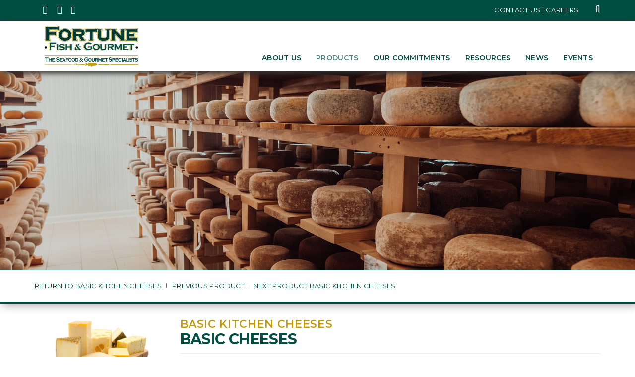

--- FILE ---
content_type: text/html; charset=utf-8
request_url: https://www.fortunefishco.net/gourmet-foods/cheese/basic-kitchen-cheeses/basic-cheeses
body_size: 4916
content:

<!DOCTYPE html>
<html>
<head>
<meta name="viewport" content="width=device-width, initial-scale=1, minimum-scale=1" />
<meta httpequiv="X-UA-Compatible" content="IE=Edge" />
<meta name="generator" content="Kalibrate .NET Framework" />
<meta name="robots" content="index, follow" />
<link rel="canonical" href="//fortunefishco.net/gourmet-foods/cheese/basic-kitchen-cheeses/basic-cheeses" />
<meta name="robots" content="index, follow" />
<meta name="copyright" content="Fortune Fish Gourmet & Seafood | The Seafood & Gourmet Specialists" />
<meta name="author" content="Fortune Fish Gourmet & Seafood | The Seafood & Gourmet Specialists" />
<meta name="robots" content="index" />
    
    <title></title>    
    <link rel="icon" type="image/ico" href="/Themes/Default/Content/favicon.ico?6Ny-?q" />
    <link href="/themes/default/content/bootstrap.min.css" rel="stylesheet" type="text/css" />
<link href="/themes/default/content/animate.min.css?v=1.2" rel="stylesheet" type="text/css" />
<link href="/themes/default/content/contentblocks.css?v=1.2" rel="stylesheet" type="text/css" />
<link href="/themes/default/content/alertbar.css" rel="stylesheet" type="text/css" />
<link href="/themes/default/content/menu.css?v=1.2" rel="stylesheet" type="text/css" />
<link href="/themes/default/content/default.css?v=1.2" rel="stylesheet" type="text/css" />
<link href="/themes/default/content/overwrites.css?v=1.2" rel="stylesheet" type="text/css" />
<link href="/themes/default/content/pushymenu.css" rel="stylesheet" type="text/css" />
<link href="/themes/default/content/screen1024.css?v=1.2" rel="stylesheet" type="text/css" />
<link href="/themes/default/content/screen768.css?v=1.2" rel="stylesheet" type="text/css" />
<link href="/themes/default/content/screen480.css?v=1.2" rel="stylesheet" type="text/css" />
<link href="/themes/default/content/screen320.css?v=1.2" rel="stylesheet" type="text/css" />
<link href="/themes/default/content/layouts.css?v=1.2" rel="stylesheet" type="text/css" />
<link href="/themes/default/content/shortcodes.css?v=1.2" rel="stylesheet" type="text/css" />
<link href="/themes/default/content/font-awesome.css?v=1.2" rel="stylesheet" type="text/css" />
<link href="/themes/default/content/responsive-leyouts.css?v=1.2" rel="stylesheet" type="text/css" />
<link href="/themes/default/content/masterslider/style/masterslider.css?v=1.2" rel="stylesheet" type="text/css" />
<link href="/themes/default/content/simple-line-icons.css?v=1.2" rel="stylesheet" type="text/css" />
<link href="/themes/default/content/owl.carousel.css?v=1.2" rel="stylesheet" type="text/css" />

    <script src="/console/content/scripts/jquery.min.js" type="text/javascript"></script>
<script src="/themes/default/content/scripts/modernizr.js" type="text/javascript"></script>
    
    <meta charset="utf-8" />
       
</head> 
<body>
    

<!--[if lt IE 9]>
<script src="//html5shim.googlecode.com/svn/trunk/html5.js"></script>
<![endif]-->

<div class="site_wrapper green2">
	



<script type="text/javascript">
    $(document).ready(function () {
        //'search-results';
        $("#btnSearch").bind("click", function () {
            if ($("#txtSearch").val().length > 0) {
                location.href = "/search-results?keyword=" + $("#txtSearch").val();
            }
        });

        $("#txtSearch").bind("keypress", function (e) {
            if (e.keyCode == 13) {
                location.href = "/search-results?keyword=" + $("#txtSearch").val();
            }
        });

    });
</script>



<div class="topbar bgcolorgreen">
    <div class="container topbarpadding">
        <div class="topbar-left-items">
            <ul class="toplist pull-left paddtop1">
                <li class="social"><a href="https://www.facebook.com/FortuneFishGourmet" target="_blank" aria-label="Fortune Fish Gourmet & Seafood's Twitter Page, Opens in a New Window"><i class="fa fa-facebook" aria></i></a></li>
                <li class="social"><a href="https://www.instagram.com/fortunefishgourmet/" target="_blank" aria-label="Fortune Fish Gourmet & Seafood's Instagram Page, Opens in a New Window"><i class="fa fa-instagram"></i></a></li>
                
                <li class="social"><a href="https://www.linkedin.com/company/fortune-fish-company/" target="_blank" aria-label="Fortune Fish Gourmet & Seafood's LinkedIn Page, Opens in a New Window"><i class="fa fa-linkedin"></i></a></li>
            </ul>
        </div>

        <div class="topbar-right-items pull-right">
            <ul class="toplist">
                
                    <li class="lineright"><a href="/contact-us">Contact Us | Careers</a></li>
            </ul>
            <div class="header-search-bar">
                <div class="searchfield">
                    <input type="search" type="text" id="txtSearch" placeholder="Enter Keywords...">
                </div>
            </div>
        </div>
    </div>
</div>



<div id="header">
    <div class="container">
        <div class="navbar navbar-default yamm">
            <div class="navbar-header">
                <div class="logo-box big-2"><a href="/" class="navbar-brand less-top-padding"><img src="/Themes/Default/Content/Images/logo.png" alt="Fortune Fish Gourmet & Seafood | The Seafood & Gourmet Specialists | Chicago" /></a></div>
            </div>
            


<div id="navbar-collapse-grid" class="navbar-collapse collapse pull-right">
    <ul class="nav red-4 navbar-nav">
                <li class="dropdown"><a href="/about-fortune-fish">About Us</a>
                        <ul Class="dropdown-menu" role="menu">
                                <li><a href="/about-fortune-fish/mission-vision-values">Mission, Vision, Values</a></li>
                                <li><a href="/about-fortune-fish/history">Our History</a></li>
                                <li><a href="/about-fortune-fish/facility">Our Facilities</a></li>
                                <li><a href="/regions-of-service">Regions of Service</a></li>
                                <li><a href="/affiliations">Links/Affiliations</a></li>
                                <li><a href="/about-fortune-fish/our-staff">Our Team</a></li>
                        </ul>
                </li>
                <li class="dropdown"><a href="/products" class="current">Products</a>
                        <ul Class="dropdown-menu" role="menu">
                                <li><a href="/finfish">Finfish</a></li>
                                <li><a href="/shellfish">Shellfish</a></li>
                                <li><a href="/products/specialty-seafood">Specialty Seafood</a></li>
                                <li><a href="/products/gourmet-raw-premium-meat">Raw Premium Meat</a></li>
                                <li><a href="/products/chicken-poultry">Chicken &amp; Poultry</a></li>
                                <li><a href="/gourmet-foods">Gourmet Foods</a></li>
                                <li><a href="/products/fortune-catalogs">Fortune Catalogs</a></li>
                        </ul>
                </li>
                <li class="dropdown"><a href="/sustainability">Our Commitments</a>
                        <ul Class="dropdown-menu" role="menu">
                                <li><a href="/sustainability/sustainable-seafood-policy">Sustainable Seafood Policy</a></li>
                                <li><a href="/sustainability/better-seafood-board">Better Seafood Board</a></li>
                                <li><a href="/sustainability/sea-pact">Sea Pact</a></li>
                                <li><a href="/sustainability/fortune-cares">Fortune Cares</a></li>
                                <li><a href="/sustainability/seafood-nutrition-partnership">Seafood Nutrition Partnership</a></li>
                        </ul>
                </li>
                <li class="dropdown"><a href="/resources">Resources</a>
                        <ul Class="dropdown-menu" role="menu">
                                <li><a href="/resources/customer-resources">Customer Resources</a></li>
                                <li><a href="/resources/vendor-resources">Vendor Resources</a></li>
                        </ul>
                </li>
                <li class="dropdown"><a href="/blog">News</a>
                </li>
                <li class="dropdown"><a href="/events">Events</a>
                </li>
    </ul>
</div>







        </div>
    </div>
    <div class="navr">
        



<script type="text/javascript">
    $(document).ready(function () {
        //'search-results';
        $("#btnSearch").bind("click", function () {
            if ($("#txtmobileSearch").val().length > 0) {
                location.href = "/search-results?keyword=" + $("#txtmobileSearch").val();
            }
        });

        $("#txtmobileSearch").bind("keypress", function (e) {
            if (e.keyCode == 13) {
                location.href = "/search-results?keyword=" + $("#txtmobileSearch").val();
            }
        });

    });
</script>

<header>

    <div class="mobile-search-bar">
        <div class="searchfield">
            <input type="search" type="text" id="txtmobileSearch" placeholder="Enter Keywords...">
        </div>
    </div>

    <!-- Menu Button -->
    <div class="menumobile-btn"></div>

    <!-- Pushy Menu -->
    <nav class="pushymenu pushymenu-right">
        <div class="menu-title"><a href="/"><img src="/Themes/Default/Content/Images/logo.png" alt="Fortune Fish Gourmet & Seafood" /></a></div>
        <ul>
                    <li>
                        <a href="/about-fortune-fish">About Us</a>
                    <ul>
                    <li><a href="/about-fortune-fish/mission-vision-values">Mission, Vision, Values</a></li>
                    <li><a href="/about-fortune-fish/history">Our History</a></li>
                    <li><a href="/about-fortune-fish/facility">Our Facilities</a></li>
                    <li><a href="/regions-of-service">Regions of Service</a></li>
                    <li><a href="/affiliations">Links/Affiliations</a></li>
                    <li><a href="/about-fortune-fish/our-staff">Our Team</a></li>
                    </ul>
                    </li>
                <li><a href="/products" class="selected">Products</a>
                        <ul>
                        <li><a href="/finfish">Finfish</a></li>
                        <li><a href="/shellfish">Shellfish</a></li>
                        <li><a href="/products/specialty-seafood">Specialty Seafood</a></li>
                        <li><a href="/products/gourmet-raw-premium-meat">Raw Premium Meat</a></li>
                        <li><a href="/products/chicken-poultry">Chicken &amp; Poultry</a></li>
                        <li><a href="/gourmet-foods">Gourmet Foods</a></li>
                        <li><a href="/products/fortune-catalogs">Fortune Catalogs</a></li>
                        </ul>
                </li>
                    <li>
                        <a href="/sustainability">Our Commitments</a>
                    <ul>
                    <li><a href="/sustainability/sustainable-seafood-policy">Sustainable Seafood Policy</a></li>
                    <li><a href="/sustainability/better-seafood-board">Better Seafood Board</a></li>
                    <li><a href="/sustainability/sea-pact">Sea Pact</a></li>
                    <li><a href="/sustainability/fortune-cares">Fortune Cares</a></li>
                    <li><a href="/sustainability/seafood-nutrition-partnership">Seafood Nutrition Partnership</a></li>
                    </ul>
                    </li>
                    <li>
                        <a href="/resources">Resources</a>
                    <ul>
                    <li><a href="/resources/customer-resources">Customer Resources</a></li>
                    <li><a href="/resources/vendor-resources">Vendor Resources</a></li>
                    </ul>
                    </li>
                    <li>
                        <a href="/blog">News</a>
                    </li>
                    <li>
                        <a href="/events">Events</a>
                    </li>
                                <li><a href="/contact-us">Contact Us | Careers</a></li>
        </ul>
        <div class="clear25"></div>
			<ul class="toplist pull-left paddtop1 mobilenav">
				<li class="social"><a href="https://www.facebook.com/FortuneFishGourmet" target="_blank" aria-label="Fortune Fish Gourmet & Seafood's Twitter Page, Opens in a New Window"><i class="fa fa-facebook" aria></i></a></li>
				<li class="social"><a href="https://www.instagram.com/fortunefishgourmet/" target="_blank" aria-label="Fortune Fish Gourmet & Seafood's Instagram Page, Opens in a New Window"><i class="fa fa-instagram"></i></a></li>
				<li class="social"><a href="https://twitter.com/Fortune_fish" target="_blank" aria-label="Fortune Fish Gourmet & Seafood's Twitter Page, Opens in a New Window"><i class="fa fa-twitter"></i></a></li>
				<li class="social"><a href="https://www.linkedin.com/company/fortune-fish-company/" target="_blank" aria-label="Fortune Fish Gourmet & Seafood's LinkedIn Page, Opens in a New Window"><i class="fa fa-linkedin"></i></a></li>
<br />
<br />
			</ul>
    </nav>
    <!-- Site Overlay -->
    <div class="site-menuoverlay"></div>
    <script src="/Themes/Default/Content/Scripts/pushymenu.js"></script>
</header>



    </div>
</div>



	




<script type="text/javascript">
    $(document).ready(function () {
        $('title').text("Fortune Fish & Gourmet | Basic Kitchen Cheeses
 | Basic Cheeses");
    })
</script>
<section>
	<div class="header-inner onefive catalog">
		

	<img src="/Assets/fortune-fish-gourmet-seafood-banner-cheese-v2.jpg" alt="Fortune Fish Gourmet & Seafood | Basic Kitchen Cheeses
 Catalog" Class="img-responsive" />


	</div>
</section>
<div class="clearfix"></div>


<section>
    <div class="pagenation-holder prodselect">
        <div class="container"> 
            <div class="row">
                <div class="col-md-12">
					<div class="otherproducts">

							<a href="/gourmet-foods/cheese/basic-kitchen-cheeses">Return to Basic Kitchen Cheeses
</a>
							<a href="/gourmet-foods/cheese/basic-kitchen-cheeses/basic-cheeses" title="Basic Kitchen Cheeses
 | Basic Cheeses">Previous Product</a>
							<a href="/gourmet-foods/cheese/basic-kitchen-cheeses/basic-cheeses" title="Basic Kitchen Cheeses
 | Basic Cheeses">Next Product Basic Kitchen Cheeses</a>

					</div>
                </div>
            </div>
        </div>
    </div>
</section>
<!--end section-->
<div Class="clearfix"></div>

<section Class="section-extraless-padding">
    <div Class="container">
        <div Class="row productspecs prodheight">
			<div Class="col-md-9 col-sm-12 col-xs-12 bmargin animated fadeInUp delay75 productrightlower">
				<h2 Class="roboto-slab title uppercase textcolorgold">Basic Kitchen Cheeses
</h2>
				<h1 Class="roboto-slab title uppercase textcolorgreen">Basic Cheeses</h1>
				<div Class="divider-line solid light opacity-6"></div>
				<div Class="ProductCBStyle padtop-5"><h3 class="contentTitle1">Brie</h3>

<h5>Q7100930 &middot; 1 kg {Sold by the Piece} PREORDER&nbsp;</h5>

<h3 class="contentTitle1">Cheddar</h3>

<h5 class="contentTitle1">Q7100010 &middot; Mild &middot; 5 lb Block&nbsp;</h5>

<h5 class="contentTitle1">Q7100070 &middot; Mild &middot; 5 lb Shredded</h5>

<h5 class="contentTitle1">Q7100020 &middot; Mild White &middot; 5 lb Block&nbsp;</h5>

<h5 class="contentTitle1">Q7100040 &middot; Smoked &middot; 5 lb&nbsp;</h5>

<h3 class="contentTitle1">Chihuahua</h3>

<h5>Q7100700 &middot; 6 lb Loaf&nbsp;&nbsp;</h5>

<h3 class="contentTitle1">Colby Jack</h3>

<h5>Q7100470 &middot; 5 lb&nbsp;</h5>

<h3 class="contentTitle1">Gouda</h3>

<h5>Q7100430 &middot; Smoked &middot; 5 lb&nbsp;</h5>

<h3 class="contentTitle1">Mascarpone</h3>

<h5 class="contentTitle1">Q7101000 &middot; 4/5 lb&nbsp;</h5>

<h3 class="contentTitle1">Mozzarella</h3>

<h5 class="contentTitle1">Q7100360 &middot; Block&nbsp;&middot;&nbsp;6 lb</h5>

<h5 class="contentTitle1">Q7100370 &middot; Shredded &middot; 5 lb&nbsp;&nbsp;</h5>

<h5 class="contentTitle1">Q7100380 &middot; Smoked &middot; 6 lb&nbsp;</h5>

<h3 class="contentTitle1">Provolone</h3>

<h5>Q7100100 &middot; 12 lb&nbsp;</h5>

<h5 class="contentTitle1">Q7100110&nbsp;&middot; Shredded&nbsp;&middot; 4/5 lb &middot; Preorder</h5>

<h3 class="contentTitle1">Parmesan</h3>

<h5 class="contentTitle1">Q7100220 &middot;&nbsp;Grated&nbsp;&middot; 5 lb&nbsp;</h5>

<h5 class="contentTitle1">Q7100190 &middot; Shredded&nbsp;&middot;&nbsp;5 lb&nbsp;</h5>

<h3 class="contentTitle1">Wisconsin Cheese</h3>

<h5>Q7100250 &middot; Brick &middot; 5 lb&nbsp;&nbsp;</h5>

<h3 class="contentTitle1">Swiss Cheese Celebrity</h3>

<h5>Q7100280 &middot; 4 lb&nbsp;</h5>

<h3 class="contentTitle1">Pepper Jack Cheese</h3>

<h5>Q7100340 &middot; 5 lb&nbsp;</h5>
</div>



				<div Class="clear20"></div>
			</div>
            <div Class="col-md-3 col-sm-12 col-xs-12 productlefthigher">
                <div Class="product_preview_left bmargin">
                    <div Class="gallery animated fadeInUp delay5">
                        <div Class="full">
                                <img src="/Assets/assorted-cheeses-219.jpg" width="219" height="131" alt="Basic Cheeses" />
                        </div>
                                  <div Class="clear20"></div>
                        <div Class="ProductCBStyle"></div>
                        <div Class="clear20"></div>
                    </div>
                </div>
            </div>
            <div Class="clearbody"></div>
        </div>
    </div>
</section>
<!-- end section -->
<div Class="clearfix"></div>

<script type="text/javascript">
    function initMap() {
        var location = new google.maps.LatLng(, );

        var mapCanvas = document.getElementById('map');
        var mapOptions = {
            center: location,
            zoom: 12,
            panControl: false,
            scrollwheel: false,
            mapTypeId: google.maps.MapTypeId.ROADMAP
        };

        var map = new google.maps.Map(mapCanvas, mapOptions);

        var markerImage = '/Themes/Default/Content/Images/map-marker.png';

        var marker = new google.maps.Marker({
            position: location,
            map: map,
            icon: markerImage
        });
    }
</script>

<script async defer src="https://maps.googleapis.com/maps/api/js?v=3.exp&key=AIzaSyDtkdz6-fqy9X3VMOi3VyZLKkalhIJd1UQ&callback=initMap"></script>


	
<section class="section-fftan sec-padding ourbrands">
    <div class="container">
        <div class="row">
            <div class="carousel_holder">
                <div id="owl-demo8" class="owl-carousel owl-theme">
                    <div class="item"><a href="https://www.chefmartinsausage.com" target="_blank"><img src="/Themes/Default/Content/Images/fortune-fish-gourmet-brand-chef-martin.jpg" alt="Chef Martin Sausages | Fortune Fish & Gourmet"></a></div>
                    <div class="item"><a href="https://www.fortuneimports.net/meribelle" target="_blank"><img src="/Themes/Default/Content/Images/fortune-fish-gourmet-brand-meribelle-crab.jpg" alt="Meribelle Crab | Fortune Fish & Gourmet"></a></div>
                    
                    <div class="item"><a href="/gourmet-foods/cheese/wisconsin-cheese/farmerette-mozzarella" target="_blank"><img src="/Themes/Default/Content/Images/fortune-fish-gourmet-brand-farmerette-cheese.jpg" alt="Farmerette Cheese | Fortune Fish & Gourmet"></a></div>
                    
                    <div class="item"><a href="http://www.old1871.com" target="_blank"><img src="/Themes/Default/Content/Images/fortune-fish-gourmet-brand-old-1871-oysters.jpg" alt="Old 1871 Oysters | Fortune Fish & Gourmet"></a></div>
                    <div class="item"><a href="https://www.coastalseafoods.com" target="_blank"><img src="/Themes/Default/Content/Images/fortune-fish-gourmet-brand-coastal-retail.jpg" alt="Coastal Seafood | Fortune Fish & Gourmet"></a></div>
                    <div class="item"><a href="https://www.fortuneimports.net/coastal-seafood" target="_blank"><img src="/Themes/Default/Content/Images/fortune-fish-gourmet-brand-coastal-seafood.jpg" alt="Coastal Seafood | Fortune Fish & Gourmet"></a></div>
                    <div class="item"><a href="/oysters-east-coast/o-scanny" target="_blank"><img src="/Themes/Default/Content/Images/fortune-fish-gourmet-brand-oscanny-oysters.jpg" alt="O'Scanny Oysters  | Fortune Fish & Gourmet"></a></div>
		    <div class="item"><a href="/finfish/atlantic-salmon-north-road" target="_blank"><img src="/Themes/Default/Content/Images/fortune-fish-gourmet-brand-north-road.jpg" alt="North Road  | Fortune Fish & Gourmet"></a></div>
		    <div class="item"><a href="https://www.fortunefishco.net/gourmet-foods/specialty/classic-provisions" target="_blank"><img src="/Themes/Default/Content/Images/fortune-fish-gourmet-brand-classic-provisions.jpg" alt="Classic Provisions  | Fortune Fish & Gourmet"></a></div>
		    <div class="item"><a href="https://www.empirefishmarket.com/" target="_blank"><img src="/Themes/Default/Content/Images/fortune-fish-gourmet-brand-empire-fish.jpg" alt="Empire Fish Market  | Fortune Fish & Gourmet"></a></div>
		    <div class="item"><a href="https://www.fortunefishco.net/products/gourmet-raw-premium-meat/neesvigs-premium-meat-portions" target="_blank"><img src="/Themes/Default/Content/Images/fortune-fish-gourmet-brand-neesvigs.jpg" alt="Neesvigs  | Fortune Fish & Gourmet"></a></div>
		    <div class="item"><a href="https://www.bstseafood.com/" target="_blank"><img src="/Themes/Default/Content/Images/fortune-fish-gourmet-brand-boston-sword-and-tuna.jpg" alt="Boston Sword & Tuna  | Fortune Fish & Gourmet"></a></div>
		    <div class="item"><a href="https://www.dartagnan.com/" target="_blank"><img src="/Themes/Default/Content/Images/fortune-fish-gourmet-brand-dartagnan.jpg" alt="D'Artagnan  | Fortune Fish & Gourmet"></a></div>
		    <div class="item"><a href="https://www.lobstergram.com/" target="_blank"><img src="/Themes/Default/Content/Images/fortune-fish-gourmet-brand-lobster-gram.jpg" alt="LobsterGram  | Fortune Fish & Gourmet"></a></div>
                </div>
            </div>
        </div>
    </div>
</section>

<div class="clearfix"></div>

<section class="section-copyrights section-green sec-moreless-padding">
    <div class="container footer">
        <div class="row">
            <div class="col-md-12 text-white"> <span>&copy; 2026. Fortune Fish & Gourmet. All rights reserved.</span></div>
        </div>
        <div class="row">
            <div class="developedby">
                <a href="http://www.digitalfunction.com" class="dficon" target="_blank" rel="nofollow">
                    Website Development by Digital Function
                </a>
            </div>
        </div>
    </div>
</section>
<div class="clearfix"></div>

<a href="#" class="scrollup"></a>
</div>

	<script src="https://code.jquery.com/jquery-3.7.1.min.js" crossorigin="anonymous"></script>

<div style="display: none; height: 0;">Built with Kalibrate CMS .NET Framework</div>



<!-- Global site tag (gtag.js) - Google Analytics -->
<script async src="https://www.googletagmanager.com/gtag/js?id=UA-30598153-1"></script>
<script>
	window.dataLayer = window.dataLayer || [];
	function gtag() { dataLayer.push(arguments); }
	gtag('js', new Date());

	gtag('config', 'UA-30598153-1');
</script>





<script src="/Themes/Default/Content/Scripts/bootstrap.min.js" type="text/javascript"></script>
<script src="/Themes/Default/Content/Scripts/jquery.easing.min.js"></script>
<script src="/Themes/Default/Content/Scripts/masterslider.min.js"></script>




<script src="/Themes/Default/Content/Scripts/customeUI.js"></script>
<script src="/Themes/Default/Content/Scripts/totop.js"></script>
<script src="/Themes/Default/Content/Scripts/jquery.sticky.js"></script>
<script src="/Themes/Default/Content/Scripts/owl-carousel/owl.carousel.min.js"></script>
<script src="/Themes/Default/Content/Scripts/owl-carousel/custom.js"></script>

<script src="/Themes/Default/Content/Scripts/functions.js" type="text/javascript"></script>

<!-- Facebook Pixel Code -->
<script>
	!function (f, b, e, v, n, t, s) {
		if (f.fbq) return; n = f.fbq = function () {
			n.callMethod ?
				n.callMethod.apply(n, arguments) : n.queue.push(arguments)
		};
		if (!f._fbq) f._fbq = n; n.push = n; n.loaded = !0; n.version = '2.0';
		n.queue = []; t = b.createElement(e); t.async = !0;
		t.src = v; s = b.getElementsByTagName(e)[0];
		s.parentNode.insertBefore(t, s)
	}(window, document, 'script',
		'https://connect.facebook.net/en_US/fbevents.js');
	fbq('init', '406672746789635');
	fbq('track', 'PageView');
</script>
<noscript>
	<img height="1" width="1" src="https://www.facebook.com/tr?id=406672746789635&ev=PageView&noscript=1" />
</noscript>
<!-- End Facebook Pixel Code -->

    
</body>
</html>







--- FILE ---
content_type: text/css
request_url: https://www.fortunefishco.net/themes/default/content/alertbar.css
body_size: 1438
content:


.alertbar {
    background-color: #df110b;
}

.alertpadding {
    padding-top: 4px;
    padding-bottom: 4px;
}

.alertgrid {
    font-family: "Montserrat", serif;
    display: grid;
    grid-template-columns: repeat(2, auto);
    justify-content: center;   /* centers the columns horizontally */
    gap: 40px;                 /* adjust spacing */
    width: 100%;
    text-align: center;
    color: #ffffff;
    white-space: nowrap;
}

.alertgrid a {
    color: #ffffff;
    font-weight: 700;
    font-size: 13px;
}

.alertgrid a:hover, .alertgrid a:active, .alertgrid a:focus {
    color: rgba(255, 255, 255, 0.8) !important;
}

.alertgrid a i {
    color: rgba(255, 255, 255, 0.8) !important;
    padding-left: 2px;
    font-size: 12px;
}

.alertimage {
    max-width: 125px;
}
.alertimage img {
    width: 100%;
}

.alertcontent {
    text-transform: uppercase;
}


@media only screen and (max-width: 600px) {

    .container.alertpadding {
        width: 100% !important;
        padding-right: 5px;
        padding-left: 5px;
    }

    .alertgrid {
        justify-content: space-between;  
        gap: 10px;              
        text-align: center;
        color: #ffffff;
    }

    .alertgrid a {
        color: #ffffff;
        font-weight: 700;
        font-size: 11px;
    }

    .alertimage {
        max-width: 100px;
    }


}

@media only screen and (max-width: 380px) {

    .alertgrid {
        grid-template-columns: repeat(1, auto);
        text-align: center;
        justify-content: center;

    }

    .alertimage, .alertimage img {
        display: none;
    }


}

--- FILE ---
content_type: text/css
request_url: https://www.fortunefishco.net/themes/default/content/overwrites.css?v=1.2
body_size: 44407
content:

/* GLOBAL  
----------------------------------------------------------*/
.clear {clear: both;}
.clearfix {clear: both; height: 0;}
.clear5 {clear: both; height: 5px;}
.clear10 {clear: both; height: 10px;}
.clear15 {clear: both; height: 15px;}
.clear20 {clear: both; height: 20px;}
.clear25 {clear: both; height: 25px;}
.clear50 {clear: both; height: 50px;}
.clearbody {clear: both; height: 85px;}


/* =========== DF-OVERWRITES ============= */
.bgcolortan {background-color: #F6F3E2;}
.bgcolorgreen {background-color: #004D41;}

.textcolortan {color: #F6F3E2;}
.textcolorgreen {color: #004D41;}
.textcolorgold {color: #C39809;}

.forcemarginbottom10 {margin-bottom: 10px !important;}
.forcemarginbottom20 {margin-bottom: 20px !important;}

.section-extraless-padding {
    padding: 30px 0 30px;
}


/*  DF-OVERWRITES / HEADER / TOP BAR  ================= */

.topbar-right-items {
    width: 30%;
}

.toplist li a {
    color: #ffffff !important;
    text-transform: uppercase;
    font-size: 13px;
    letter-spacing: .05em;
}

.toplist li.rightnumber:after {
    display: none;
}

.toplist li.rightnumber {
    padding: 0 8px 0 0 !important;
}

.toplist li.social {
	padding: 0 2px 0 16px !important;
}

.toplist li.social.addleft {
    padding: 0 22px 0 0 !important;
}

.toplist li {
    float: left;
    color: #8d8c8c;
    text-align: right;
    font-size: 14px;
    margin: 0px;
    padding: 0 10px 0 10px;
}

.toplist li a .fa {
    font-size: 16px;
}

.header-inner .inner {
    position: absolute;
    width: 100%;
    height: 100%;
    padding: 0;
    margin: 0px;
    float: none;
    z-index: 3;
}

.header-inner .title {
    display: inline-block;
    text-shadow: 3px 3px 3px rgba(0, 0, 0, .8);
}

.header-inner img {
    margin: -150px auto 0 auto;

}

.header-inner.catalog { 
    display: grid;
    justify-content: center;
    align-items: center;
    height: 100%;
}

.header-inner.catalog img {
    height: 100%;
    width: auto !important;
    max-width: unset !important;
}

.header-inner.catalog img {
    margin-top: 0 !important;
}



.productlist h1 {
    font-size: 36px;
    line-height: 36px;
    margin-bottom: 20px;
    font-style: normal;
    font-weight: 600;
    letter-spacing: -.02em;
}

.productlist h2 {
    font-size: 27px;
    line-height: 30px;
    margin-bottom: 18px;
    font-style: normal;
}

.productlist .profilelist-box h2, .productlist .profilelist-box h3 {
    padding-top: 3px;
    font-size: 16px;
    font-weight: 600;
    line-height: 17px;
    color: #004D41 !important;
    text-align: center;
}



.catalogdescrip h1 {
    font-size: 22px;
    line-height: 25px;
    margin-bottom: 18px;
    font-style: normal;
}





/*  DF-OVERWRITES / MOBILE  ================= */
.navr {
    display: none;
    }


/*  DF-OVERWRITES / 2025 HERO BANNER  ================= */
/* HOME STYLES
===================================================================== */

.gallerycontainer {
    position: relative;
    display: block;
    width: 100%;
    height: auto;
    max-height: 900px;
    max-width: 1920px;
    margin: 0 auto;
    background-color: #004D41;
    }
 
.gallerytext {
    position: absolute;
    display: flex;
    flex-direction: column;
    width: 100%;
    justify-content: center;
    align-items: center;
    z-index: 8;
    margin: 0 auto;
    text-align: center;
    }

.galleryoverlay{
    position: absolute;
    display: block;
    top: 0;
    left: 0;
    width: 100%;
    height: 100%;
    background-color: rgba(0, 77, 65, 0);
    z-index: 1;
}


.gallerydescrip {
    width: 85%;
    display: flex;
    flex-direction: column;
}

.gallerydescrip, .gallerydescrip p {
    font-family: "Montserrat", serif;
    font-size: 40px;
    line-height: 42px;
    color: #ffffff;
    text-transform: uppercase;
    font-weight: 900;    
    text-shadow: 3px 3px 0 rgba(0, 0, 0, .8);
    letter-spacing: .04em;
    }


@media only screen and (max-width: 1100px){

.gallerycontainer {
    height: 430px;
    }

.gallerydescrip, .gallerydescrip p {
    font-size: 34px;
    line-height: 36px;
    letter-spacing: .01em;
}

}

@media only screen and (max-width: 900px){

.gallerydescrip {
    width: 55%;
}

.gallerydescrip, .gallerydescrip p {
    font-size: 30px;
    line-height: 32px;
    letter-spacing: .01em;
    text-shadow: 1px 1px 0 rgba(0, 0, 0, .8);
}

}

@media only screen and (max-width: 768px){

.gallerycontainer {
    height: 250px;
}

.gallerydescrip {
    width: 75%;
}

.gallerydescrip, .gallerydescrip p {
    font-size: 36px;
    line-height: 38px;
    letter-spacing: .02em;
}

.slides-pagination {
    bottom: 6px;
}

.slides-navigation a.next {
    right: 0;
}

.slides-navigation a.prev {
    left: 0;
}

}

@media only screen and (max-width: 480px){

.gallerycontainer {
    height: 200px;
}

.gallerydescrip, .gallerydescrip p {
    font-size: 22px;
    line-height: 24px;
}

.slides-pagination a {
    width: 11px;
    height: 11px;
    zoom: 1;
    margin: 0 3px;;
}

}




/*  DF-OVERWRITES / LINKS  ================= */

.btn.btn-border:hover.white {
    color: #004D41;
    background-color: #F6F3E2;
    border-color: #ffffff;
}
/*  DF-OVERWRITES / HOME BANNER  ================= */

.ms-layer.text38 {    
    font-family: 'Roboto Slab', serif !important;
	font-size: 24px !important;
	line-height: 28px !important;
	font-weight: 400 !important;
    letter-spacing: .04em;
}
.ms-layer.text39 {
    font-family: 'Roboto', sans-serif !important;
	font-size: 30px !important;
	line-height: 34px !important;
	font-weight: 300 !important;
}

.ms-layer.text3 {
	font-size: 26px !important;
	line-height: 30px !important;
	font-family: Roboto, sans-serif !important;
    font-weight: 300 !important;
}

.ms-layer p {
    width: 70%;
}

/*  DF-OVERWRITES / CONTENT AREA  ================= */
.titlerow {
    height: 50px;
    box-sizing: border-box;
}
.contentarea h3 {    
    color: #004D41 !important;
    font-size: 24px !important;
    line-height: 34px;
    font-weight: 500;
    border-bottom: 1px solid #F6F3E2;
}

h2.pagehtag {    
    color: #004D41 !important;
    font-size: 24px !important;
    line-height: 34px;
    font-weight: 500;
    border-bottom: 1px solid #F6F3E2;
}

.col-sm-12.mobilefixtop {
    min-height: 600px;
    _height: 600px;
    float: right !important;
}


/*  DF-OVERWRITES / MAIN MENU  ================= */
.navbar-collapse {
    padding-right: 0;
    padding-left: 0;
}
/*  DF-OVERWRITES / CATALOG  ================= */
.catalog h2 {    
    font-size: 28px !important;
    line-height: 30px;
    font-weight: 700;
    letter-spacing: -.01em;
}

.catalog h1 {
    font-size: 36px;
    line-height: 38px;
    font-style: normal;
    font-weight: 400;
    text-shadow: 2px 2px 3px rgba(0, 0, 0, .8);
}

.productlist {
    min-height: 780px;
}

.productlist .team-holder2 {
    width: 100%;
    max-width: 219px;
    padding: 0px;
    display: inline-block;
    float: none;
    margin: 0 auto;
    box-sizing: border-box;
    background-color: #ffffff !important;
    color: #004D41 !important;
    transition: all 0.3s ease-out 0s;    

}

.productlist .team-holder2:hover, .productlist .team-holder2.active {
    background-color: #004D41  !important;
    color: #ffffff !important;
}

.productlist .team-holder2:hover a, .productlist .team-holder2.active a {
    color: #ffffff !important;
}

.productlist .profilelist-box {
    min-height: 85px;
}

.productlist .profilelist-box h5 {
    padding-top: 3px;
    font-size: 16px;
    line-height: 17px;
    color: #004D41 !important;
    text-align: center;
}

.productlist .profilelist-box h5:hover {
    padding-top: 3px;
    font-size: 16px;
    line-height: 17px;
    color: #ffffff !important;
}

.prodheight {min-height: 500px; _height: 500px;}
.catalogheight {min-height: 600px; _height: 600px;}

.productlefthigher {
    z-index: 4;
}

.productrightlower {
    z-index: 1;
}

.productlistnoimage h5 {
    line-height: 20px;
    font-size: 16px;
    border-bottom: 1px solid #F6F3E2;
    padding: 4px 0;
    margin: 4px 0 !important;
}

.productlistnoimage h5 a {
    display: block;
    padding: 6px 0 5px 0;
	-webkit-transition: all 1s ease;
    -moz-transition: all 1s ease;
    -o-transition: all 1s ease;
    transition: all 1s ease;
}

.productlistnoimage h5 a:hover {
    background-color: #004D41;
    padding-left: 10px;
    color: #ffffff;
	-webkit-transition: all .6s ease;
    -moz-transition: all .6s ease;
    -o-transition: all .6s ease;
    transition: all .6s ease;
}

.productlist .content-box {
    width: 219px;
    float: left;
    padding: 40px;
}

.productlist .team-holder2 .img-holder {
    margin-top: 0 !important;
    overflow: hidden;
    text-align: center;
    width: 100%;
    max-width: 219px;
    max-height: 131px;
    border: 1px solid #ffffff;
    box-shadow: 5px 5px 10px rgba(0, 0, 0, .2);
}


.productlist .img-holder img {
    width: 219px;
    height: 131px;
}

.categorygrid .img-hover-holder-4 {
    position: relative;
    width: 100%;
    padding: 25px 0;
    float: none;
    border: 1px solid #F6F3E2;
}

.categorygrid .img-hover-4 .text-box {
    position: absolute;
    width: 100%;
    height: 100%;
    padding: 0 6px 5px 6px;
    margin: 0px;
    float: none;
    z-index: 1;
    top: 60px !important;
    background-color: rgba(0, 0, 0, 0.7);
    box-sizing: border-box;
}

.categorygrid h5 {
    font-size: 16px;
    line-height: 18px !important;
    margin-bottom: 16px !important;
    font-style: normal;
}

.categorygrid {
    margin: 0 auto;
}

.categorygrid .img-hover-4 {
    position: relative;
    width: 100%;
    max-width: 219px;
    margin: 0 auto;
    padding: 0px;
    margin: 0 auto;
    float: none;
    z-index: 0;
    transition: all 0.2s ease-out 0s;
    overflow: hidden;
}

.categorygrid .img-hover-4 img {
    max-width: 219px !important;
    margin: 0 auto;
}

.categorygrid .img-hover-4 {
    min-height: 119px;
    _height: 119px;
    max-height: 119px;
    overflow: hidden;
    border: 1px solid rgba(0, 77, 65, 0.2) !important;
}

/*  DF-OVERWRITES / DETAILS  ================= */

.downloadspecs {
    display: block;
    padding: 5px 0;
    margin: 10px 0;
    border-top: 1px solid #F6F3E2;
    border-bottom: 1px solid #F6F3E2;
    box-sizing: border-box;
}

.downloadspecs a {
    position: relative;
    display: block;
    color: #C39809;
    padding: 5px 0 5px 40px;
    letter-spacing: .05em;
	-webkit-transition: all .5s ease;
    -moz-transition: all .5s ease;
    -o-transition: all .5s ease;
    transition: all .5s ease;
    box-sizing: border-box;
}

.downloadspecs a:before {
    position: absolute;
    top: 7px;
    left: 12px;
    font-family: 'df-icomoon';
	speak: none;
	font-style: normal;
	font-weight: normal;
	font-variant: normal;
	text-transform: none;
	line-height: 1;
	text-decoration: none;
	color: #C39809;
	font-size: 18px;
	content:"\e69a";
	-webkit-transition: all .5s ease;
    -moz-transition: all .5s ease;
    -o-transition: all .5s ease;
    transition: all .5s ease;
}

.downloadspecs a:hover {
    background-color: #004D41;
    color: #ffffff;
	-webkit-transition: all .2s ease;
    -moz-transition: all .2s ease;
    -o-transition: all .2s ease;
    transition: all .2s ease;
}

.downloadspecs a:hover:before {
    color: #ffffff;
	-webkit-transition: all .2s ease;
    -moz-transition: all .2s ease;
    -o-transition: all .2s ease;
    transition: all .2s ease;
}

.product_preview_left .full {
    margin: 0 auto;
    text-align: center;
}

.productmap {
    clear: both;
    display: block;
    position: relative;
    padding-top: 25px;
}

.productmap #map {
    width: 96% !important; 
    height: 350px !important;
}

.otherproducts {
    float: left;
    position: relative;
    padding-top: 10px;
}

.otherproducts a {
    display: inline-block;
    vertical-align: top;
    color: #004D41;
    font-size: 13px;
    line-height: 13px;
    text-transform: uppercase;
    letter-spacing: .03em;
}

.otherproducts a:after {
    display: inline-block;
    color: #004D41;
    text-transform: uppercase;
    margin: 0 5px;
    vertical-align: top;
    content: "|";
    font-size: 9px;
    line-height: 9px;
}

.otherproducts a:last-child:after {
    display: none;
}

.otherproducts a:hover {
    color: #C39809;
}


.feature-box34 h4 a:hover, .feature-box34 a:hover {
    color: #C39809;
}


/* =========== DF-CONTENT BLOCK ============= */
.contentblock {
    display: block;
    clear: both;
}


/* =====================================================================
	THEME OVERWRITES / MENU SUBPAGE
===================================================================== */
.menusubpage {
    list-style: none; 
    margin: 0; 
    width: 100%; 
    padding: 0; 
    position: relative;
}

.menusubpage .pubsubnav-link a { 
    display: block; 
    text-decoration: none; 
    color: #004D41;
    font-size:14px; 
    border-top: 1px solid #F6F3E2;
    padding: 7px 5px 7px 10px; 
    letter-spacing: .02em; 
    line-height: 18px;
    font-weight: 600;
}

.menusubpage .pubsubnav-link a:hover { 
    color: #ffffff;
    background-color: rgba(0,77,65,.6);
}

.menusubpage .pubsubnav-link-select a {
    display: block; 
    text-decoration: none; 
    color: #ffffff;
    background-color: #004D41;
    font-size:14px; 
    border-bottom: 1px solid #F6F3E2;
    padding: 7px 5px 7px 15px; 
    letter-spacing: .02em; 
    line-height: 18px;
}

.menusubpage .pubsubnav-link-select-children a {
    display: block; 
    text-decoration: none; 
    color:#ffffff; 
    background-color: #004D41; 
    font-size:14px; 
    border-bottom:solid 1px #ffffff; 
    padding: 7px 5px 7px 15px; 
    letter-spacing: .02em;  
    line-height: 18px; 
    margin: 0 0 0 0; 
}

.menusubpage .pub_subnav_item_child a {
    display: block; 
    text-decoration: none; 
    color:#004D41; 
    background-color: rgba(0,77,65,.1);
    font-size:14px; 
    padding: 7px 5px 7px 15px; 
    letter-spacing: .02em; 
    line-height: 18px; 
    border-bottom: 1px solid #ffffff;
}
 
.menusubpage .pub_subnav_item_child a:hover {
    color:#004D41;
    background-color: rgba(0,77,65,.2);

}
    
.menusubpage .pub_subnav_item_child_selected a {
    display: block; 
    text-decoration: none; 
    color:#ffffff; 
    background-color: rgba(0,77,65,.8); 
    font-size:14px; 
    padding: 7px 5px 7px 15px; 
    letter-spacing: .02em; 
    line-height: 18px;
}

/* =====================================================================
	THEME OVERWRITES / HEADER SEARCH
===================================================================== */
.toplist {
    float: right;
    padding: 0px;
    margin: 0 20px 0 0;
}

.header-search-bar {
    margin-top: 0;
    position: absolute;
    right: 0;
    top: -8px;
}
.header-search-bar {} .header-search-bar:after {
    font-family: fontawesome;
    content: "\f002";
    color: #ffffff;
	font-size: 20px;
}
.header-search-bar:after {
    position: absolute;
    right: 0;
    top: 6px;
    z-index: 1
}
.header-search-bar .searchfield {
    position: relative;
    z-index: 9;
}
.header-search-bar input[type="search"] {
    border: medium none;
    cursor: pointer;
    height: 38px;
    padding: 0px 15px;
    text-indent: -9999px;
    -webkit-transition: all 0.2s ease 0s;
    transition: all 0.2s ease 0s;
    width: 40px;
    background: none;
}
.header-search-bar input[type="search"]:focus {
    border: 1px solid #ffffff;
    text-indent: 0;
    width: 300px;
    background: #fff;
    cursor: text
}

.parallax-section51 .title-2 {
    font-size: 30px !important;
    line-height: 36px;
    text-shadow: 1px 1px 0 #000000;
    font-weight: 600 !important;

}


/* SEARCH 
----------------------------------------------------------*/
.pub-grid-search-results {padding: 8px 0 0 0;}
.pub-grid-search-results ul {margin: 5px 0 20px 0; padding:0 0 0 0}
.pub-grid-search-results ul li  {margin:8px 0 15px 10px; padding:0 45px 0 10px; background-position: 0 6px; list-style-type:none; line-height: 20px; zoom:1;}
.pub-grid-search-results ul li a  {text-decoration: none;}
.pub-grid-search-results ul li a:hover  {color: #B37B07;text-decoration: none;}
.pub-search-group-label {clear: both; color: #B37B07; font-size: 20px; font-weight: bold;}
.pub-search-pagetitle a {clear: both; color: #B37B07 !important; font-size: 16px; text-decoration: underline;}
.pub-search-page-links a {clear: both; color: #004D41 !important; font-size: 14px; text-decoration: underline;}



/* TABS 
----------------------------------------------------------*/
.titleleft {
    float: left;
}

.toggletabs h4 {
    position: relative;
    float: left;
    letter-spacing: .01em;
    padding-left: 6px;
    letter-spacing: -.01em;
}

.toggletabs h4:before {
    position:absolute;
    content: '|';
    left: -12px;
    font-weight: 200;
}

/* Style the tab */
.tab {
    padding-top: 2px;
    text-align: left;
    float: left;
}

/* Style the buttons inside the tab */
.tab a {
    font-family: 'Open Sans', sans-serif;
    display: inline-block;
    position: relative;
    font-size: 14px;
    line-height: 20px;
    border: none;
    width: 75px;
    padding-left: 20px;
    outline: none;
    font-weight: 600;
    cursor: pointer;
    transition: 0.3s;
    text-transform: uppercase;
    background-color: transparent;
    color: #004D41;
    letter-spacing: .06em;
	-webkit-transition: all .2s ease;
    -moz-transition: all .2s ease;
    -o-transition: all .2s ease;
    transition: all .2s ease;
    box-sizing: border-box;
}

.tab a.iconmap:before {
    display: inline-block;
    font: normal normal normal 14px/1 FontAwesome;
    font-size: inherit;
    text-rendering: auto;
    -webkit-font-smoothing: antialiased;
    -moz-osx-font-smoothing: grayscale;
    transform: translate(0, 0);
    content: '\f041';
    font-size: 20px;
    position: absolute;
    top: 0;
    left: 0;
}

.tab a.iconlist:before {
    display: inline-block;
    font: normal normal normal 14px/1 FontAwesome;
    font-size: inherit;
    text-rendering: auto;
    -webkit-font-smoothing: antialiased;
    -moz-osx-font-smoothing: grayscale;
    transform: translate(0, 0);
    float: left;
    content: '\f03a';
    font-size: 18px;
    position: absolute;
    top: 2px;
    left: -5px;
}

.tab a:hover {
    color: #B37B07;
}



/* Change background color of buttons on hover */
div.tab button:hover {
}

/* Create an active/current tablink class */
div.tab button.active {
}

/* Style the tab content */
.tabcontent {
    display: none;

}

.start {
    display: block;
}

.mapcontrols {
    clear: both;
    padding-top: 10px;
}


/* SCROLL UP BUTTON 
----------------------------------------------------------*/
.scrollup {
    right: 50px;
}

/* =========== PRODUCT STYLES ============= */

/* =========== PRODUCTS / NO IMAGES */
.productnoimagegrid h5 {
    padding: 3px 0 3px 10px;
    margin: 2px 0;
    font-size: 15px !important;
    line-height: 18px !important;
    color: #004D41 !important;
    border-bottom: 1px solid #e4e4e4;
}

.productnoimagegrid h5:hover {
    color: #C39809 !important;
}

/* =========== PRODUCTS DETAILS */

.col-md-9.productrightlower  {
    float: right !important;
}

.productspecs {
    min-height: 700px;
}


.productspecs h3 {
    margin-bottom: 10px !important;
    font-size: 30px;
    line-height: 36px;
    font-weight: 700;
}

.productspecs h4 {
    margin-bottom: 0 !important;
    font-size: 20px;
    line-height: 22px;
}

/* =========== PRODUCT MAP */
#map {
    position: absolute;
    width: 100%;
    height: 800px;
    z-index: 2;
    background-color: #F1F1F1;
}

.mapheight {
    min-height: 500px;
    _height: 500px;
}


/* =========== HOME STYLES ============= */

/* =========== HOME / BANNERS */
.ms-container {
    height: auto;
    min-height: 537px;
}

.companytitle {
    top: 210px; 
    left: 300px;
}

.imagetitle {
    top: 239px;  
    left: 300px;
}

.imagedescription {
    top: 280px;  
    left: 300px;
}

a.readmorebanner {
    top: 399px;  
    left: 300px;
}

a.sbut6 {
    padding: 12px 26px !important;
    font-size: 14px !important;
}


/* =========== HOME / PRODUCTS */


.homecatlistgrid {
    display: grid; 
    grid-template-columns: repeat(3, 33%);
    row-gap: 30px;
    justify-content: space-around;
    justify-items: center;
    align-items: start;
    margin: 0 auto;
    width: 90%;
}

.homecatlistitem {
    display: block;
    width: 95%;
    text-align: center;
}

.pub-category-image {
    max-width: 320px;
    margin: 0 auto;
}

.pub-category-image img {
    margin: 0 auto;
    width: 90%;
    border: 1px solid #ffffff;
    box-shadow: 7px 7px 14px rgba(0, 0, 0, .4);
}

.homeproductsection .sub-title {
    width: 90% !important;
}

.homeproductsection .sub-title h2 {
    font-size: 20px;
    line-height: 26px;
    font-weight: 500;
    letter-spacing: .02em;
    margin: 0 auto 35px auto !important;
}

.productlistnoimage h2 a {
    display: block;
    padding: 6px 0 5px 0;
    line-height: 20px;
    font-size: 16px !important;
    font-weight: 600;
    border-bottom: 1px solid #F6F3E2;
    padding: 4px 0;
    margin: 4px 0 !important;
    -webkit-transition: all 1s ease;
    -moz-transition: all 1s ease;
    -o-transition: all 1s ease;
    transition: all 1s ease;
}

.productlistnoimage h2 a:hover {
    background-color: #004D41;
    padding-left: 10px;
    color: #ffffff;
    -webkit-transition: all .6s ease;
    -moz-transition: all .6s ease;
    -o-transition: all .6s ease;
    transition: all .6s ease;
}

.homecatlisttitle {
    margin-top: 10px;
    display: flex;
    flex-direction: column;
    gap: 0;
}

.homecatlisttitle h2, .homecatlisttitle h2 a {
    margin: 0;
    padding: 0; 
    font-family: "Montserrat", serif;
    font-weight: 700;
    color: #004D41 !important;
    font-size: 20px;
    text-transform: uppercase;
    letter-spacing: .01em;
}

.homecatlisttitle h3, .homecatlisttitle h3 a {
    margin: 0;
    padding: 0; 
    font-family: "Montserrat", serif;
    font-weight: 700;
    color: #004D41 !important;
    font-size: 20px;
    text-transform: uppercase;
    letter-spacing: .01em;
}


.productspecs h2 {
    margin-bottom: 0 !important;
    font-size: 22px;
    line-height: 24px;
    font-weight: 600;
}

.productspecs h1 {
    margin-bottom: 10px !important;
    font-size: 30px;
    line-height: 36px;
    font-weight: 700;
}

@media only screen and (max-width: 1100px) {


.homecatlisttitle h3, .homecatlisttitle h3 a {
    font-size: 18px;
    letter-spacing: 0;
}

}

@media only screen and (max-width: 1024px) {

.homecatlistgrid {
    grid-template-columns: repeat(2, 50%);
    row-gap: 0;
    width: 100%;
    max-width: 720px;
}

.homecatlistitem {
    display: block;
    width: 100%;
    text-align: center;
}

}

@media only screen and (max-width: 768px) {
    .homecatlistgrid {
        grid-template-columns: repeat(1, 100%);
        row-gap: 0;
        width: 100%;
        max-width: 600px;
    }

    .pub-category-image {
        max-width: unset;
        margin: 0 auto;
    }

    .pub-category-image img {
        max-width: 500px !important;
    }
}


.homeproductsection .sub-title {
    width: 70%;
    font-size: 18px;
    margin: 0 auto 35px auto !important;
}

.homeproductsection h5, .homeproductsection h5 a {
    font-weight: 700 !important;
    color: #004D41 !important;
    margin: 2px 0;
    letter-spacing: .05em;
}

.homeproductsection h5 a:hover {
    color: #C39809 !important;
}

.homeproductsection a {
    color: #C39809 !important;
    text-transform: uppercase;
    font-weight: 600;
}

.homeproductsection a:hover {
    color: #004D41 !important;
}


/* =========== HOME / SIGN UP */
.signup p {
    padding-right: 25px;
}

/* =========== HOME / LATEST NEWS */
.feature-box-82 {
    background-color: #F6F3E2;
}

.feature-box-82:hover, .feature-box-82.active {
    background-color: #004D41 !important;
    color: #ffffff;
    cursor: pointer;
}

.homenewslist {
    padding-top: 10px;
}

.homenewslist h5 {
    font-size: 16px;
    line-height: 18px;
    padding-top: 0;
    margin-bottom: 2px;
}

.homenewslist a:hover {
    color:#c3a254;
}

.homenewslist .blog-post-info {
    font-size: 14px;
    margin: 4px 0;
    font-weight: 500 !important;
    color:#c3a254;
}

.homenewslist .bloglist p {
    font-size: 13px !important;
    line-height: 17px !important;
    margin: 0 !important;
    padding: 0 !important;
}

.homeeventlist p {
    font-size: 14px;
    line-height: 16px;
    margin: 0 !important;
    padding: 0 !important;
}
 
/* =========== HOME / UPCOMING EVENTS */
.pagenation-holder {
    border-top: 1px solid #004D41;
    background-color: #ffffff !important;
    border-bottom: 4px solid #004D41;
    box-shadow: 5px 4px 16px rgba(0, 0, 0, 0.3);
}

.pagenation-holder h1 {
    font-family: "Montserrat", serif;
    color: #004D41;
    text-transform: uppercase;
    padding-top: 10px;
    margin-bottom: 10px !important;
    font-weight: 500;    
    font-size: 27px;
    line-height: 30px;
    letter-spacing: .03em;
}

.pagenation-holder h3, .pagenation-holder h2 {
    font-family: "Montserrat", serif;
    color: #004D41;
    text-transform: uppercase;
    padding-top: 10px;
    margin-bottom: 10px !important;
    font-weight: 500;
}

.homeeventlist {
    padding-top: 10px;
}

.homeeventlist h4 {
    font-size: 16px;
    margin-bottom: 3px;
    color: #C39809;
}

.homeeventlist h3 {
    font-size: 24px;
    color: #004D41;
}

.homeeventlist p {
    margin: 0 !important;
    padding: 0 !important;
}

.homeeventlist a {
    color: #004D41 !important;
    text-transform: uppercase;
    font-weight: 400;
}

.homeeventlist a:hover {
    color: #C39809;
}

.noevents {
    min-height: 150px;
    _height: 150px;
    font-size: 14px;
    color: #999999;
    font-weight: 400;
    letter-spacing: .05em;
    width: 75%;

}

/* =========== HOME / VIEW ALL */
.homeviewall {
    position: absolute;
    top: 44px;
    left: 15px;
}

.homeviewall a  {
    font-size: 13px;
    color: #C39809;
    text-transform: uppercase;
    font-weight: 400;
    letter-spacing: .05em;
}

.homeviewall a:hover {
    color: #004D41;
}

/* =========== PROFILE STYLES ============= */

/* =========== PROFILE LIST */
.profilelist-box {
    padding: 10px !important;
}

.profilelist .team-holder2 {
    width: 100%;
    max-width: 200px;
    padding: 0px;
    display: inline-block;
    float: none;
    margin: 0 auto;
    background-color: #F6F3E2 !important;
    color: #004D41 !important;
    transition: all 0.3s ease-out 0s;
}

.team-holder2 {
    background-color: #F6F3E2 !important;
}

.team-holder2:hover, .team-holder2.active {
    background-color: #004D41 !important;
}

.profilelist-box h5 {
    padding: 0;
    margin: 0;
    font-size: 17px;
    line-height: 20px;
}

.profilelist-box h5 a:hover {
    color: #ffffff;
}

.profilelist-box h6 {
    padding: 5px 0 0 0 !important;
    margin: 0;
    font-size: 12px;
    line-height: 15px;
    min-height: 55px;
}

/* =========== PROFILE DETAILS */

.profiletitlebar {
    position: relative;
    display: block; 
    border-bottom: 1px solid #F6F3E2;
    margin-bottom: 20px;
    padding-bottom: 10px;
}

.otherpprofiles {
    position: absolute;
    bottom: -5px;
    right: 0;
}

.otherpprofiles a {
    display: inline-block;
    vertical-align: top;
    color: #004D41;
    font-size: 11px;
    line-height: 11px;
    text-transform: uppercase;
    letter-spacing: .03em;
}

.otherpprofiles a:after {
    display: inline-block;
    color: #004D41;
    text-transform: uppercase;
    margin: 0 5px;
    vertical-align: top;
    content: "|";
    font-size: 9px;
    line-height: 9px;
}

.otherpprofiles a:last-child:after {
    display: none;
}

.otherpprofiles a:hover {
    color: #C39809;
}

.profileimage {
    float: left;
    width: 212px;
    text-align: left;
}

.profileimage img {
    text-align: left;
    border: 1px solid #004D41;
}

.profiledetails {
    float: left;
    width: 500px;
}

.profiledetails .parent h2 {
    padding: 25px 0 0 0;
    margin: 0;
    font-size: 14px;
    line-height: 20px;
    font-weight: 300;
    text-transform: uppercase;
    letter-spacing: .06em;
}

.profiledetails .name h1 {
    padding: 0px 0 0 0;
    margin: 0;
    font-size: 24px;
    line-height: 27px;
    font-weight: 600;
    letter-spacing: .06em;
    
}

.profiledetails .title {
    padding: 2px 0 0 0 !important;
    font-size: 14px;
    line-height: 16px;
    letter-spacing: .04em;
}


/* =========== GLOBAL / FILTERS ============= */
.filters {
    position: absolute;
    z-index:99;
    top: 9px;
    right: 10px;
}

.filterlist {
    position: relative;
	display: inline-block;
    margin-right: 10px;
    z-index: 900000000000;
}

.filterlist:last-child {
    margin-right: 0;
}

.filterlist ul {
	margin-left: 0;
	padding-left: 0;
	list-style: none;
	position: relative;
	display: inline-table;
}

.filterlist ul ul {
	display: none;
}

.filterlist ul li:hover > ul {
	display: block;
}

.filterlist ul li {
	float: left;
	width: 190px;
	text-align: left;
    color: #004D41;
    background-color: #ffffff;
    -webkit-transition: all .5s ease;
    -moz-transition: all .5s ease;
    -o-transition: all .5s ease;
    transition: all .5s ease; 
}
	
.filterlist ul li:hover {
	background-color: #004D41;
	color: #fff;
}

.filterlist ul li:hover > a {
	background-color: #004D41;
	color: #ffffff;
	}

.filterlist ul li a {
	display: block; 
	padding: 5px 10px;
	color: #004D41;
	text-decoration: none;
    text-transform: uppercase;
    letter-spacing: .05em;
    font-weight: 400;
    font-size: 14px;
    -webkit-transition: all .5s ease;
    -moz-transition: all .5s ease;
    -o-transition: all .5s ease;
    transition: all .5s ease;
}

.filterlist ul li a:hover {
	color: #ffffff;
}
		
.filterlist ul ul {
	border-radius: 0px; 
	padding: 0;
	position: absolute; 
	top: 100%;
    -webkit-transition: all 1s ease;
    -moz-transition: all 1s ease;
    -o-transition: all 1s ease;
    transition: all 1s ease;
    box-shadow: 0 0 1px #333333;
}

.filterlist ul ul li {
	float: none;
    font-weight: 300;
	position: relative;
    background-color: #ffffff;
    -webkit-transition: all 1s ease;
    -moz-transition: all 1s ease;
    -o-transition: all 1s ease;
    transition: all 1s ease;
    box-sizing: border-box;
    border: none;
    border-top: 1px solid #F6F3E2;
    border-left: 1px solid #F6F3E2;
    border-right: 1px solid #F6F3E2;
}

.filterlist ul ul li:last-child {
    border-bottom: 1px solid #F6F3E2;
}

.filterlist ul ul li a {
	padding: 5px 10px;
	color: #004D41;
}	

.filterlist ul ul li a:hover {
	background: #004D41;
	color: #fff;
}	

#down-triangle {
    float: right;
    width: 0; 
    height: 0;
    margin-top: 8px;
    border-top: 5px solid #C39809;
    border-left: 5px solid transparent; 
    border-right: 5px solid transparent; 
    }


/* =========== GLOBAL / FILTERS ============= */
.categoryfilters {
    position: relative;
}

.catfilterlist {
    position: absolute;
    top: 0;
    right: 10px;
    z-index: 900;
}

.catfilterlist:last-child {
    margin-right: 0;
}

.catfilterlist ul {
	margin: 0 0 -4px 0;
	padding: 0;
	list-style: none;
	position: relative;
	display: inline-table;
}

.catfilterlist ul ul {
	display: none;
}

.catfilterlist ul li:hover > ul {
	display: block;
}

.catfilterlist ul li {
    padding: 0;
    margin: 0;
	float: left;
	width: 300px;
	text-align: left;
    color: #004D41;
    background-color: #ffffff;
    -webkit-transition: all .5s ease;
    -moz-transition: all .5s ease;
    -o-transition: all .5s ease;
    transition: all .5s ease; 
}
	
.catfilterlist ul li:hover {
	background-color: #004D41;
	color: #fff;
}

.catfilterlist ul li:hover > a {
	background-color: #004D41;
	color: #ffffff;
	}

.catfilterlist ul li a {
	display: block; 
	padding: 5px 10px;
	color: #004D41;
	text-decoration: none;
    text-transform: uppercase;
    letter-spacing: .02em;
    font-weight: 400;
    font-size: 14px;
    -webkit-transition: all .5s ease;
    -moz-transition: all .5s ease;
    -o-transition: all .5s ease;
    transition: all .5s ease;
}

.catfilterlist ul li a:hover {
	color: #ffffff;
}
		
.catfilterlist ul ul {
	border-radius: 0px; 
	padding: 0;
	position: absolute; 
	top: 100%;
    -webkit-transition: all 1s ease;
    -moz-transition: all 1s ease;
    -o-transition: all 1s ease;
    transition: all 1s ease;
    box-shadow: 0 0 1px #333333;
}

.catfilterlist ul ul li {
	float: none;
    font-weight: 300;
	position: relative;
    background-color: #ffffff;
    -webkit-transition: all 1s ease;
    -moz-transition: all 1s ease;
    -o-transition: all 1s ease;
    transition: all 1s ease;
    box-sizing: border-box;
    border: none;
    border-top: 1px solid #F6F3E2;
    border-left: 1px solid #F6F3E2;
    border-right: 1px solid #F6F3E2;
}

.catfilterlist ul ul li:last-child {
    border-bottom: 1px solid #F6F3E2;
}

.catfilterlist ul ul li a {
	padding: 5px 10px;
	color: #004D41;
}	

.catfilterlist ul ul li a:hover {
	background: #004D41;
	color: #fff;
}	

.catfilterlist ul ul li a.selected {
	color: #ffffff !important;
    background-color: rgba(0, 77, 65, .6);
}

#down-triangle {
    float: right;
    width: 0; 
    height: 0;
    margin-top: 8px;
    border-top: 5px solid #004D41;
    border-left: 5px solid transparent; 
    border-right: 5px solid transparent; 
    }

.catfilterlist ul li a:hover #down-triangle {
    border-top: 5px solid #ffffff !important;
}	



.pagenation-holder.smallerheaderpadding {
    padding: 8px 0 8px;
}



/* =========== BLOG STYLES ============= */

/* =========== BLOG / LIST */

.header-inner.blogheaderimage img {
    margin-top: -170px !important;
}

.pagenation-holder.blogheader {
    padding: 8px 0 8px;
}


.blogpage {
    margin-bottom: 26px !important;
} 

.blogpage h5 {
    padding: 0;
    margin: 0;    
    font-size: 14px;
    line-height: 18px;
    font-weight: 500 !important;
    letter-spacing: .08em;
    color: #C39809;

}

.blogpage .titleheight {
    display: block;
    min-height: 64px;
    _height: 64px;
}

.blogpage h2 {
    display: block;
    vertical-align: middle;
    padding: 0;
    margin: 0;
    font-size: 18px;
    line-height: 20px;

}

.blogpage h4 {
    display: block;
    vertical-align: middle;
    padding: 0;
    margin: 0;
    font-size: 18px;
    line-height: 20px;

}

.blogpage .tags a {
    float: left;
    padding-right: 5px;
    font-size: 11px;
    text-decoration: underline;
    text-transform : uppercase;
    color: #004D41;
}

.blogpage .tags a:hover {
    text-decoration: underline;
    color: #C39809;

}

.forceinlineblog {
    display: inline-block !important;
    float: none !important;
    width: 32.333333% !important;
    box-sizing: border-box !important;
    vertical-align: top !important
}

.forceinlineblog p {
    line-height: 19px !important;
}

/* BLOG PAGGING
----------------------------------------*/ 
.blogpagging {
    font-size: 16px;
    color: #004D41;
    font-weight: 400;
    text-transform: uppercase;
    width: 100%;
    margin: 0 auto;
    text-align: center;
    letter-spacing: .05em;
    }

.blogpagging .older {
    display: inline-block; 
    cursor: pointer; 
    padding: 18px 20px 0 0;
    }
 
.blogpagging .older:before, .blogpagging .latest:after {
    font-family: 'df-icomoon';
    font-size: 14px;
    vertical-align: middle;
    speak: none;
    font-style: normal;
    font-weight: normal;
    font-variant: normal;
    text-transform: none;
    -webkit-font-smoothing: antialiased;
    padding: 0 5px 0 5px;
    -webkit-transition: all .4s ease;
    -moz-transition: all .4s ease;
    -o-transition: all .4s ease;
    transition: all .4s ease;
    }
   
.blogpagging .latest {
    display: inline-block; 
    cursor: pointer; 
    padding: 18px 0 0 20px;
    }
    
.blogpagging .latest:after {
    content: "\e62a";
    }
    
.blogpagging .older:before {
    content: "\e62d";
    }

.blogpagging .latest:hover, .blogpagging .older:hover {
    color: #004D41; 
    }

/* =========== BLOG / POST */ 
.postinfo {clear: both;}

.postinfo .date {
    display: inline-block;
    padding: 18px 0 0 0;
    margin: 0;
    font-size: 18px;
    font-weight: 500 !important;
    color: #C39809;
    letter-spacing: .06em;
}

.postinfo .source {
    display: inline-block;
    padding: 18px 0 0 0;
    margin: 0;
    font-size: 18px;
    font-weight: 500 !important;
    color: #C39809;
}

.postinfo .title h1 {
    padding: 8px 0 0 0;
    margin: 0;
    font-size: 30px;
    line-height: 32px;
    color: #004D41;
    text-transform: uppercase;
    letter-spacing: .04em;
}


.sharethisbar {
    position: relative;
    border-top: 1px solid #F6F3E2;
    margin: 10px 0 20px 0;
    padding-top: 5px;
    min-height: 25px;
}

.sharethisbar .returntolist {
    position: absolute;
    bottom: 0px;
    right: 0;
}

.sharethisbar .returntolist a {
    display: inline-block;
    vertical-align: top;
    color: #004D41;
    font-size: 11px;
    line-height: 11px;
    text-transform: uppercase;
    letter-spacing: .03em;
}

.post .tags {
    clear: both;
    display: block;
    padding-bottom: 5px;
}

.post .tags .label {
    clear: both;
    display: block;
    border-bottom: 1px solid #F6F3E2;
    padding: 30px 0 3px 0;
    font-size: 20px;
    font-weight: 300;
    margin-bottom: 5px;
    text-align: left;
    text-transform: uppercase;
}

.post .tags a {
    float: left;
    padding-right: 10px;
    font-size: 13px;
    text-decoration: underline;
    text-transform : uppercase;
    color: #004D41;
}

.post .tags a:hover {
    text-decoration: underline;
    color: #C39809;

}

/* =========== EVENT STYLES ============= */

/* =========== EVENT / LIST */
.eventlist {
    margin-bottom: 26px !important;
} 

.eventlist h5 {
    padding: 0;
    margin: 0;    
    font-size: 16px;
    line-height: 30px;
    font-weight: 500 !important;
    color: #C39809;
    letter-spacing: .08em;
    border-bottom: 1px solid #e4e4e4;
}

.eventlist .event-times {
    font-size: 14px;
    margin: 0px 0;
    font-weight: 400;
    color:#C39809;
    letter-spacing: .06em;
    text-transform: uppercase;
}

.eventlist .titleheight {
    min-height: 64px;
    _height: 64px;
}

.eventlist h4 {
    padding: 0;
    margin: 0;
    font-size: 22px;
    line-height: 26px;
}

/* =========== EVENT / DETAILS */
.eventdets {clear: both;}


.eventdets .date {
    display: inline-block;
    padding: 18px 0 0 0;
    margin: 0;
    font-size: 18px;
    font-weight: 500 !important;
    color: #C39809;
    letter-spacing: .06em;
}

.eventdets .times {
    display: inline-block;
    padding: 18px 0 0 0;
    margin: 0;
    font-size: 18px;
    font-weight: 500 !important;
    color: #C39809;
}

.eventdets .title h1 {
    padding: 8px 0 0 0;
    margin: 0;
    font-size: 30px;
    line-height: 32px;
    color: #004D41;
    text-transform: uppercase;
    letter-spacing: .04em;
}



/* =========== OTHER BRAND STYLES ============= */


.ourbrands {
    border-top: 4px solid #004D41;
}

.ourbrands .label {
    display: block;
    font-size: 20px;
    text-transform : uppercase;
    color: #004D41;
}


/* =========== FOOTER STYLES ============= */
.footer {
    text-transform: uppercase;
    letter-spacing: .06em;
    padding-bottom: 40px;

}

.developedby a {
    color: #ffffff;
    font-size: 11px;
    text-transform: uppercase;
    letter-spacing: .04em;
}

a.dficon {
    color: #ffffff;
    line-height: 0;
    text-decoration: none;
    -webkit-transition: all .4s ease;
    -moz-transition: all .4s ease;
    -o-transition: all .4s ease;
    transition: all .4s ease;
    }

a.dficon:hover {
    color: #ffffff;
    -webkit-transition: all .4s ease;
    -moz-transition: all .4s ease;
    -o-transition: all .4s ease;
    transition: all .4s ease;
    }



/* =========== FOOTER STYLES ============= */

.carousel-inner {
    width: 100%;
    height: 100%;
    max-width: 1920px;
    text-align: center;
    margin: 0 auto;
}

.carousel-inner .item {
    width: 100%;
    height: 100%;
    max-height: 900px;
    max-width: 1920px;
    background-size: cover;
    background-position: center !important;
    text-align: center;
}


.carousel-inner .item.active a:focus img {
    outline: 4px solid #23527c !important;
	outline-color: #23527c !important;
	outline-offset: -6px !important;
}

.carousel-inner .item img {
    width: 100%;	
    height: 100%;
    text-align: center;
}

.carousel-control {
    color: #ffffff !important;
}

.carousel-control:hover {
    color: #ffffff;
}

.carousel-control .glyphicon-chevron-left, .carousel-control .glyphicon-chevron-right, .carousel-control .icon-next, .carousel-control .icon-prev {
    position: absolute;
    top: 49%;
    z-index: 5;
    width: 40px;
    height: 40px;
}


.carousel-control.right {
    right: 0;
    left: auto;
    background-image: none;
    background-image: none;
    background-image: none;
    background-image: none;
    filter: none;
    background-repeat: no-repeat
}

.carousel-control .glyphicon-chevron-right, .carousel-control .icon-next {
    right: 10%;
    margin-right: 0;
}

.carousel-control.left {
    left: 0;
    right: auto;
    background-image: none;
    background-image: none;
    background-image: none;
    background-image: none;
    filter: none;
    background-repeat: no-repeat
}

.carousel-control .glyphicon-chevron-left, .carousel-control .icon-prev {
    left: 10%;
    margin-left: 0;
}

.carousel-indicators li {
    display: inline-block;
    width: 16px;
    height: 16px;
    margin: 0 4px;
    text-indent: -999px;
    cursor: pointer;
    background-color: #004D41;
    border: 1px solid #fff;
    border-radius: 50%;
}

.carousel-indicators .active {
    width: 16px !important;
    height: 16px !important;
    margin: 0 4px;
    background-color: #fff;
    border: 1px solid #004D41;
    border-radius: 50%;
}

@font-face {
  font-family: 'Glyphicons Halflings';
  src: url('/Themes/Default/Content/fonts/glyphicons-halflings-regular.eot');
  src: url('/Themes/Default/Content/fonts/glyphicons-halflings-regular.eot?#iefix') format('embedded-opentype'),
       url('/Themes/Default/Content/fonts/glyphicons-halflings-regular.woff2') format('woff2'),
       url('/Themes/Default/Content/fonts/glyphicons-halflings-regular.woff') format('woff'),
       url('/Themes/Default/Content/fonts/glyphicons-halflings-regular.ttf') format('truetype'),
       url('/Themes/Default/Content/fonts/glyphicons-halflings-regular.svg#glyphicons_halflingsregular') format('svg');
}


--- FILE ---
content_type: text/css
request_url: https://www.fortunefishco.net/themes/default/content/pushymenu.css
body_size: 4208
content:

/* RESPONSIVE MENU TITLE
----------------------------------------------------------------*/
.menu-title {
    display: block;
    width: 100%;
    box-sizing: border-box;
    background-color: #ffffff;
    padding: 14px 5px 5px 14px;
    }

#menu ul {
	margin: 0;
	padding: 0;
	list-style: none;
	position: relative;
	}

.menu-title img {
    width: 135px;
}


/* RESPONSIVE BUTTON
-------------------------------------------------------*/  
.menumobile-btn{
    position: absolute;
	text-align: center;
	cursor: pointer;
	z-index: 1000;
    right: 50px;
    top: 30px;
    }

.menumobile-btn:before{
    position: absolute;
    font-family: 'df-icomoon';
    content: "\e704";
    color: #004D41;
    font-size: 20px;
    -webkit-transition: all .4s ease;
    -moz-transition: all .4s ease;
    -o-transition: all .4s ease;
    transition: all .4s ease;
    }


/* RESPONSIVE MENU
----------------------------------------------------------------*/
.pushymenu{
    position: fixed;
    width: 265px;
    height: 100%;
    top: 0;
    right: 0;
    z-index: 19999;
    background: #004D41;
    overflow: auto;
    -webkit-overflow-scrolling: touch; /* enables momentum scrolling in iOS overflow elements */
    }

.pushymenu ul {
    margin: 0;
    padding: 0;
    }

.pushymenu li.rightcity {
   clear: both;
   }

.pushymenu li a{
    font-family: 'Open Sans', sans-serif;
    display: block;
    font-size: 16px;
    line-height: 19px;
    text-decoration: none;
    text-transform: uppercase;
    font-weight: 400;
    letter-spacing: .05em;
    border-bottom: 1px solid #ffffff;
    }

.pushymenu li a{ 
    background-color: #004D41;
    color: #ffffff;
    font-weight: 400;
    padding: 6px 5px 6px 14px;
    font-size: 15px;
    }


.pushymenu li li a{
    background-color: rgba(255, 255, 255, 1);
    color: #004D41;
    font-weight: 400;
    font-size: 14px;
    letter-spacing: .01em;
    line-height: 17px;
    padding: 4px 5px 4px 14px;
    text-transform: none;
    border-bottom: 1px solid rgba(0, 17, 65, .1);
    }

/* MENU ANIMATION
----------------------------------------------------------------*/
.pushymenu-right{
    -webkit-transform: translate3d(265px,0,0);
    -moz-transform: translate3d(265px,0,0);
    -ms-transform: translate3d(265px,0,0);
    -o-transform: translate3d(265px,0,0);
    transform: translate3d(265px,0,0);
    }

.pushymenu-open{
    -webkit-transform: translate3d(0,0,0);
    -moz-transform: translate3d(0,0,0);
    -ms-transform: translate3d(0,0,0);
    -o-transform: translate3d(0,0,0);
    transform: translate3d(0,0,0);
    }

.menucontainer-pushymenu, .push-pushymenu{
    -webkit-transform: translate3d(-265px,0,0);
    -moz-transform: translate3d(-265px,0,0);
    -ms-transform: translate3d(-265px,0,0);
    -o-transform: translate3d(-265px,0,0);
    transform: translate3d(-265px,0,0);
    }

/* MENU TRANSITIONS
----------------------------------------------------------------*/
.pushymenu, .pushmenu{
    -webkit-transition: -webkit-transform .2s cubic-bezier(.16, .68, .43, .99);
    -moz-transition: -moz-transform .2s cubic-bezier(.16, .68, .43, .99);
    -o-transition: -o-transform .2s cubic-bezier(.16, .68, .43, .99);
    transition: transform .2s cubic-bezier(.16, .68, .43, .99);
    /* improves performance issues on mobile*/
    -webkit-backface-visibility: hidden;
    -webkit-perspective: 0;
    }

/* MENU OVERLAY WHEN ACTIVE
----------------------------------------------------------------*/
.site-menuoverlay{
    display: none;
    }

.pushymenu-active .site-menuoverlay{
    display: block;
    position: fixed;
    top: 0;
    left: 0;
    z-index: 9999;
    background-color: #004D41;
    opacity: .8;
    cursor: pointer;
    width: 100%;
    height: 100%
    }


/* LOAD FONTS 
----------------------------------------------------*/
@font-face {
	font-family: 'df-icomoon';
	src:url('/Themes/Default/Content/Fonts/df-icomoon.eot?a9yoq0');
	src:url('/Themes/Default/Content/Fonts/df-icomoon.eot?#iefixa9yoq0') format('embedded-opentype'),
		url('/Themes/Default/Content/Fonts/df-icomoon.woff?a9yoq0') format('woff'),
		url('/Themes/Default/Content/Fonts/df-icomoon.ttf?a9yoq0') format('truetype'),
		url('/Themes/Default/Content/Fonts/df-icomoon.svg?a9yoq0#df-icomoon') format('svg');
	font-weight: normal;
	font-style: normal;
}

--- FILE ---
content_type: text/css
request_url: https://www.fortunefishco.net/themes/default/content/screen1024.css?v=1.2
body_size: 1451
content:

/* Grid Default 1004px + (mediaqueries)
===================================================================== */
@media only screen and (min-width: 1004px) and (max-width: 1380px) {

/*  DF-MOBILE / HOME BANNERS  ================= */
.ms-container {
    height: auto;
    min-height: 388px;
}
.companytitle {
    top: 144px;
    left: 200px;
}

.imagetitle {
    top: 190px;
    left: 200px;
}

.imagedescription {
    top: 246px;
    left: 200px;
}

.ms-layer.imagedescription p {
    width: 85% !important;
}

a.readmorebanner {
    top: 422px;
    left: 200px;
}

a.sbut6 {
    padding: 12px 26px !important;
    font-size: 14px !important;
}

/*  DF-MOBILE / HOME NEWS  ================= */

.homenewslist .text-box.padding-1 {
    padding: 5px 8px;
}

.homenewslist h5 {
    font-size: 14px;
    line-height: 16px;
}

/*  DF-MOBILE / HOME PROD SECTION  ================= */
.homeproductsection .sec-padding {
    padding: 40px 0 40px 0;
}



}


/* Grid Default 1004px + (mediaqueries)
===================================================================== */
@media only screen and (min-width: 1004px) {


/*  DF-MOBILE / HIDE THEME MOBILE NAV  ================= */
.navbar-header button .navbar-toggle{
    display: none !important;
}


/*  DF-MOBILE / HEADER  ================= */
.navbar-header .logo-box.big-2 {
    max-width: 290px;
}

.topbar-left-items {
    width: 74%;
}

.topbar-right-items {
    width: 26%;
}


/*  DF-MOBILE / TOPLIST  ================= */
.toplist {
    float: right;
    padding: 0px;
    margin: 0;
}

.topbar-right-items {
    padding: 0 20px 0 0;
}



/*  DF-MOBILE / BRAND FOOTER  ================= */
owl-item {


}


}

--- FILE ---
content_type: text/css
request_url: https://www.fortunefishco.net/themes/default/content/screen320.css?v=1.2
body_size: 14387
content:
/* Grid Default 1004px + (mediaqueries)
===================================================================== */
@media only screen and (min-width: 320px) and (max-width: 479px) {

/*  DF-MOBILE / SHOW HIDE  ================= */
.navr {
    display: block !important;
    }

.catalogdescrip .h4 {
    font-size: 20px !important;
    line-height: 24px !important;
    margin-bottom: 18px;
    font-style: normal;
}

/*  DF-MOBILE / HIDE THEME MOBILE NAV  ================= */
.navbar-header .navbar-toggle, .navbar-nav {
    display: none !important;
}

/*  DF-MOBILE / TOP BAR  ================= */
.topbar {
    display: none;
}

/*  DF-MOBILE / HEADER  ================= */
#header {
    padding: 0 0 0 0 !important;
}

.navbar-header {
    height: 80px;
}

.navbar-header .logo-box {
    height: 80px;
}

.navbar-header .logo-box.big-2 {
    width: 300px !important;
    max-width: 300px;
}

.navbar-header .logo-box.big-2 img {
    width: 40%;
    padding-top: 10px;
}

/*  DF-MOBILE / MOBILE NAV NUMBERS & CONTACT  ================= */

.toplist.mobilenav li.rightcity {
    padding: 10px 0;
    width: 100% !important;
    display: block !important;
    float: none !important;
    font-size: 15px !important;
    line-height: 15px;
    text-align: left;
    letter-spacing: .08em;
    padding: 0 0 0 14px !important;
}

.toplist.mobilenav li.rightcity .fa  {
    display: none !important;
    font-size: 0;
}

.mobilenav li a {
    border-bottom: none !important;
}

.mobilenav li:after {
    display: none !important;
}

.toplist.mobilenav li.rightnumber {
    width: 100% !important;
    display: block !important;
    float: none !important;
    font-size: 15px !important;
    text-align: left;
    line-height: 15px;
    letter-spacing: .04em;
}

.toplist li.social a .fa {
    font-size: 16px;
}

.toplist li.social {
    padding: 0 0 0 0 !important;
    margin-bottom: 20px;
}

/*  DF-MOBILE / MOBILE SEARCH  ================= */
.mobile-search-bar {
    margin-top: 0;
    position: absolute;
    right: 75px;
    top: 25px;
}
.mobile-search-bar {} .mobile-search-bar:after {
    font-family: fontawesome;
    content: "\f002";
    color: #004D41;
    font-size: 24px;
}
.mobile-search-bar:after {
    position: absolute;
    right: 0;
    top: 3px;
    z-index: 1
}
.mobile-search-bar .searchfield {
    position: relative;
    z-index: 9;
}
.mobile-search-bar input[type="search"] {
    border: medium none;
    cursor: pointer;
    height: 32px;
    padding: 3px 15px;
    text-indent: -9999px;
    -webkit-transition: all 0.2s ease 0s;
    transition: all 0.2s ease 0s;
    width: 40px;
    background: none;
}
.mobile-search-bar input[type="search"]:focus {
    border: 1px solid #ffffff;
    text-indent: 0;
    width: 220px;
    background: #fff;
    cursor: text
}

.pub-grid-search-results ul li {
    display: block;
    width: 100% !important;
    margin: 8px 0 15px 0;
    padding: 0 0 0 0;
}

.pub-search-page-links a {
    font-size: 13px !important;
    line-height: 16px !important;
}


/*  DF-MOBILE / BANNER IMAGE  ================= */
.pagenation-holder {
    float: none;
    margin: 0;
    padding: 10px 0 10px;;
}

.pagenation-holder h3, .pagenation-holder h2 {
    color: #004D41;
    text-transform: uppercase;
    padding-top: 0;
    margin-bottom: 0 !important;
}


.catalog h2 {
    font-size: 14px !important;
    line-height: 16px;
    font-weight: 600;
}

.catalog h1 {
    font-size: 18px;
    line-height: 20px;
    font-style: normal;
    font-weight: 400;
    letter-spacing: .01em;
}

.header-inner h4 {
    font-size: 14px !important;
    line-height: 16px;
    font-weight: 600;
}

.header-inner h5 {
    font-size: 18px;
    line-height: 20px;
    font-style: normal;
    font-weight: 400;
    letter-spacing: .01em;
}

.header-inner.onefive {
    height: 126px !important;
}

.header-inner {
    margin: 0 0 0 0 !important;
}

.header-inner .inner {
    padding: 0 0 0 0 !important;
    float: none !important;
}

.header-inner img {
    margin-top: 0 !important;
}

/*  DF-MOBILE / MAIN CONTAINER  ================= */
.col-sm-12.mobilefixtop {
    float: right !important;
}

.prodselect .container {
    width: 98% !important;
    padding-left: 8px !important;
    padding-right: 0 !important;
}

.blogheader .container, .calendarheader .container {
    width: 98% !important;
    padding-left: 8px !important;
    padding-right: 0 !important;
}

.container.bloglist {
    width: 98%;
}

.ProductCBStyle hr {
    margin-top: 4px;
    margin-bottom: 4px;
    border: 0;
    border-top: 1px solid #eee;
}

.contentarea h3 {
    color: #004D41 !important;
    font-size: 24px !important;
    line-height: 28px;
    font-weight: 500;
    border-bottom: 1px solid #F6F3E2;
}

.StandardCBStyle, .StandardCBStyle .normalPara p, .StandardCBStyle .normalPara, .StandardCBStyle p , .StandardCBStyle div {
    font-size: 16px;
    line-height: 27px;
    text-align: left !important
}

.StandardCBStyle ol {
    margin: 15px 0 20px -25px;
}

.StandardCBStyle ol li {
    margin: 8px 0 15px 5px;
    padding: 0 5px 0 5px;
    line-height: 23px;
    zoom: 1;
    list-style-type: decimal-leading-zero;
}

/*  DF-MOBILE / PAGENATION  ================= */

.prodselect .pagenation-holder {
    padding: 15px 0 15px 0 !important;
}

.pagenation-holder h3 {
    font-size: 18px !important;
    line-height: 20px;
    margin-bottom: 10px;
    font-style: normal;
    letter-spacing: 0;
}

.otherproducts a {
    display: inline-block;
    vertical-align: top;
    color: #004D41;
    font-size: 12px;
    line-height: 13px;
    text-transform: uppercase;
    letter-spacing: 0;
}

/*  DF-MOBILE / BLOG LIST PAGE  ================= */
.header-inner.blogheaderimage img {
    margin-top: -20px !important;
}

.blogheader h3 {
    font-size: 24px;
    line-height: 20px;
    letter-spacing: .02em;
    padding-top: 16px;
}

.blogheader .text-right {
    text-align: left;
}

.blogheader h3 {
    padding-top: 85px;
}

.blogheader .pagenation_links {
    margin-bottom: -80px;
}


.blogheader .filters {
    position: relative;
    z-index: 99;
    top: -105px;
    left: 12px;
}

.mobileblogheaderfix .pagenation_links {
    margin-bottom: -40px;
}

.mobileblogheaderfix h3 {
    padding-top: 10px !important;
}

.mobileblogheaderfix .filters {
    position: relative;
    z-index: 99;
    top: -32px;
    left: 0;
}

.filterlist:first-child {
    z-index: 100;
    margin-bottom: -5px;
}

.filterlist {
    z-index: 98;
}

.filterlist ul li {
    width: 280px;
}

.blogpage h4 {
    font-size: 16px;
    line-height: 18px;
}

.blogpage h5 {
    padding-bottom: 2px;
}

.forceinlineblog {
    display: inline-block !important;
    float: none !important;
    width: 100% !important;
    box-sizing: border-box !important;
    vertical-align: top !important;
}

.blogpost .padding-left-5 {
    padding-left: 0 !important;
}

.postinfo .title h1 {
    font-size: 24px;
    line-height: 26px;
    letter-spacing: .02em;
}

.post .tags .label {
    font-size: 16px;
}

/*  DF-MOBILE / EVENTS  ================= */
.calendarlist .container {
    width: 98%;
}

.eventpost .padding-left-5 {
    padding-left: 0 !important;
}

/*  DF-MOBILE / CATALOG  ================= */

.catalogdescrip .container {
    width: 98%;
}

.catalogdescrip h4 {
    font-size: 17px;
    line-height: 22px;
    margin-bottom: 10px;
}


/*  DF-MOBILE / FILTERS  ================= */
.pagenation-holder.prodselect {
    float: none;
    margin: 0;
    padding: 5px 0 15px;
}
.otherproducts {
    float: none;
    position: relative;
    padding-top: 10px;
    text-align: center;
}

.otherproducts a:first-child{
    width: 100%;
    float: none;
}

.otherproducts a:first-child:after{
    display: none;
}
.pull-right {
    float: none;
}

.catfilterlist {
    position: relative;
    text-align: center;
    right: 0 !important;
}

.catfilterlist ul li {
    float: none;
    margin: 0 auto;
    width: 280px;
}

.catfilterlist ul li a {
    display: block;
    padding: 6px 8px;
    color: #004D41;
    text-decoration: none;
    text-transform: uppercase;
    letter-spacing: .05em;
    font-weight: 400;
    font-size: 13px;
    -webkit-transition: all .5s ease;
    -moz-transition: all .5s ease;
    -o-transition: all .5s ease;
    transition: all .5s ease;
}

/*  DF-MOBILE / CAT LIST  ================= */
.productlist .col-xs-6 {
  width: 100%;
  margin:  0 auto;
  text-align: center;
}

.productlist .profilelist-box h5 {
    padding-top: 1px;
    font-size: 16px;
    line-height: 19px;
}

.productlist .team-holder2 {
    text-align: left;
    width: 100%;
}

.productlist .team-holder2 .img-holder {
    margin-top: 0 !important;
    overflow: hidden;
    text-align: center;
    width: 100%;
    max-width: 219px;
}

.productlist img {
    width: 100%;
    max-height: 131px;
}

/*  DF-MOBILE / PRODUCT MAP  ================= */
.tab {
    display: none;
}

.toggletabs h4:before {
    display: none;
}

.toggletabs h4 {
    float: none;
    padding-left: 0;
    text-align: center;
    letter-spacing: 0;
}

/*  DF-MOBILE / PRODUCT PUSHY DETAILS  ================= */
.product-title .title {
    position: absolute;
    top: 130px !important;
    left: 20px;
    display: block;
    color: #004D41;
    font-weight: 400;
    font-size: 20px;
}

.product-title .productimage {
    left: 20px !important;
    max-width: 219px;
}

.pushy{
    width: 300px !important;
    }


/*  DF-MOBILE / PRODUCT DETAILS  ================= */

.ProductCBStyle img {
    float: none !important;
    text-align: center !important;
    margin: 0 auto !important;
}

.ProductCBStyle table td p, .ProductCBStyle table td, .ProductCBStyle table td h5 {
    text-align: left !important;
}

.ProductCBStyle table td p, .ProductCBStyle table td {
    font-size: 14px !important;
    line-height: 20px !important;
}

.ProductCBStyle table tr td:first-of-type {
    vertical-align: top !important;
    padding-top: 10px !important ;
}


.col-sm-12.productrightlower {
    float: right !important;
}

.productlefthigher {
    text-align: center;
}

.downloadspecs a {
    text-transform: uppercase;
    font-size: 16px;
}

.downloadspecs a:before {
    display: none;
}

.productlefthigher, .col-sm-12.productrightlower{
    position: relative;
    float: none !important;
    display: block !important;
}

.productmap {
    float: none !important;
    display: block !important;
    padding-bottom: 45px;
    min-height: 500px
}

/* =========== PROFILE STYLES ============= */

/*  DF-MOBILE / PROFILE LIST  ================= */
.profilelist .col-xs-6 {
  width: 100%;
  margin:  0 auto;
  text-align: center;
}

.profilelist .team-holder2 {
    text-align: left;
    }


.profilelist .img-holder {
    margin-top: 0;
}

/*  DF-MOBILE / PROFILE DETAILS  ================= */

.profiledetails .parent h2 {
    padding: 15px 0 0 0;
}

.otherpprofiles {
    position: relative;
    clear: both;
    padding-top: 8px;
    bottom: 0;
    left: 0;
}

/* =========== HOME STYLES ============= */

/*  DF-MOBILE / HOME BANNERS  ================= */

.ms-container {
    height: auto;
    min-height: 119px;
}

.companytitle {
    top: 100px;
    left: 142px;
}

.imagetitle {
    top: 156px;
    left: 142px;
}

.imagedescription {
    top: 222px;
    left: 142px;
}

.ms-layer.imagedescription p {
    width: 80% !important;
    font-size: 22px !important;
    line-height: 24px;
}

a.readmorebanner {
    top: 442px;
    left: 142px;
}

a.sbut6 {
    padding: 12px 26px !important;
    font-size: 14px !important;
}

.ms-skin-default .ms-nav-prev {
    left: 15px !important;
}

.ms-skin-default .ms-nav-next {
    right: 15px !important;
}


/*  DF-MOBILE / HOME PROD SECTION  ================= */

.container.homeproductsection {
    width: 98%;
}

.homeproductsection .col-xs-6 {
    width: 100% !important;
}

.homeproductsection .sec-padding {
    padding: 40px 0 40px 0;
}

.homeproductsection h1 {
    font-size: 28px;
    line-height: 30px;
}

.homeproductsection .sub-title {
    width: 95%;
    font-size: 16px;
    line-height: 22px;
    margin: 0 auto 35px auto !important;
}

.pub-category-image img {
    max-width: 200px;
}


.mobiledigitalcatalogs .sub-title-2 {
    width: 80%;
    font-size: 14px;
    margin: 0 auto 30px auto;
}

.mobiledigitalcatalogs .feature-box34 .text-box-right {
    padding: 8px 10px 8px 140px;
}

.mobiledigitalcatalogs h6 {
    font-size: 14px;
    line-height: 19px;
    margin-bottom: 8px;
}

.mobiledigitalcatalogs h5 {
    font-size: 16px;
    line-height: 20px;
    margin-bottom: 6px;
    font-style: normal;
}

/*  DF-MOBILE / HOME JOIN  ================= */
.signup .pull-right {
    float: left !important;
}

.signup h3 {
    font-size: 22px;
    line-height: 24px;
    margin-bottom: 8px;
}

.signup p {
    padding-right: 0;
}

.signup .btn {
    float: none;
    display: block;
    width: 100%;
}

/*  DF-MOBILE / HOME / STATEMENT  ================= */
.parallax-section51.statement  {
    background-size: auto 70% !important;
    background-attachment:scroll !important;
    background-size: cover !important;
    background-repeat: no-repeat;
    background-position: 100% 0;
    background-position: center;
    z-index: 1;
}

.statement .sec-bpadding-3 {
    padding-bottom: 20px;
}

.statement .sec-tpadding-3 {
    padding-top: 40px;
}

.parallax-section51 .title-2 {
    font-size: 20px !important;
    line-height: 26px;
}

/*  DF-MOBILE / HOME / NEWS  ================= */
.homemobilenews {
    position: relative;
    clear: both !important;
    display: block !important;
    float: none !important;
}

/*  DF-MOBILE / HOME / EVENTS  ================= */
.homemobileevents {
    position: relative;
    clear: both !important;
    display: block !important;
    float: none !important;
}

/*  DF-MOBILE / FOOTER BRANDS  ================= */
.sec-padding.ourbrands {
    padding: 10px 0 10px 0 !important;
}

.owl-carousel .owl-wrapper-outer {
    width: 100% !important;
    margin: 0 auto !important;
}


#owl-demo8 .item {
    width: 91% !important;
    margin: 0 auto;
}

#owl-demo8 .item img {
    width: 55% !important;
    margin: 0 auto;
    text-align: center;
}

.footer {
    font-size: 11px;
    line-height: 14px;
}




}

--- FILE ---
content_type: text/css
request_url: https://www.fortunefishco.net/themes/default/content/responsive-leyouts.css?v=1.2
body_size: 48001
content:
/* Responsive CSS Styles Table of Contents */


@media only screen and (min-width: 1000px) and (max-width: 1169px){
a.logo {
    margin: 1px 0px 0px 50px;
}
.team-box1:hover .hover-box, .team-box1.active .hover-box {
    top: 82px;
}
.team-box1 .hover-box {
    top: 320px;
}
.social-icons-1 li.first {
    margin-left: 12px;
}
.pricetable-holder .arrow {
	display:none;
}
.feature-box2 .content-box {
    padding: 31px 0px 0px;
}
.feature-box2 .content-box .arrow-left {
    top: 84px;
}
.feature-box4 .iconbox-mtiny {
    top: 149px;
}
.team-holder2 .img-holder .icon-box {
    top: 261px;
}
.team-holder2:hover .icon-box {
	top:206px;
	}
.team-holder2 .social-icons-1 {
    margin: 2px 0px 0px;
}
.team-holder2 .social-icons-1 li.first {
    margin-left: 0px;
}
.post-author-image {
    top: 193px;
}
.blog-holder2 .text-box-right.more-padding-1 {
    padding: 0px 0px 0px 0;
}
.search-smallicon2 {
	top:20px;
	right:-800px;
}
.blog-holder3 .blog-img-holder .overlay .post-info {
    padding: 112px 0 0 44px;
}
.blog-holder3.two .blog-img-holder .overlay .post-info {
    padding: 234px 0 0 30px;
}
.testimonials5 .social-icons-2 li:first-child a {
	margin-left:15px;
}
.feature-box12 .iconcircle-small {
    left: 109px;
}
.email_input {
    width: 86%;
}
.blog-holder4 .post-infoicon{
	margin-bottom:8px;
	 }
.team-holder4 .icon-holder .social-icons-2 li:first-child {
    margin-top:20px;
}
.team-holder4 .icon-holder {
	min-height: 233px;
}
div.demo {
    width: 100%;
}
.feature-box4 .iconbox-xtiny {
    top: 0;
}
.team-holder5:hover .image-holder .hover-box {
	top:80px;
}
.header-inner.two .overlay {
    height: 160px;
}
.header-inner .title {
    padding: 52px 0 0;
}
.header-inner.two {
    height: 160px;
}
.feature-box31 .image-holder .price {
    left: 75px;
    top: 170px;
}

/*===== blog2 styles =======*/
.blog2-header-box .image-holder .text-box.top-padding {
    padding-top: 123px;
}

/*===== Cafe Layout styles =======*/
.logo-holder {
    top: -10px;
}
.header-inner-2 .title {
    padding: 253px 0 0;
}
.header-inner-2 {
    height: 427px;
}
/*===== Wedding Layout styles =======*/
.row.wedding-groomsman .col-md-4{
	width:100%;
	}
.row.wedding-bridesmaids .col-md-4{
	width:100%;
	}
.header-inner-2.less-margin {
    height: 320px;
    margin: -81px 0 0;
}

/*===== Shop Layout styles =======*/

.gallery .previews a {
    cursor: pointer;
    display: inline;
    margin-bottom: 9px;
	margin-top:10px;
}

/*===== Agency Layout styles =======*/
.navbar-header .logo-box {
    width: 220px;
}
.navbar-header .logo-box.big-1 {
    width:250px;
}
.navbar-header .logo-box.big-2 {
    width:270px;
}
.navbar-header .logo-box.big-3 {
    width:370px;
}
/*===== Charity Layout styles =======*/
.feature-box-79 .btn.morepadd {
    padding: 15px 20px;
}
.feature-box-83 {
	width:90%;
}
/*===== medical Layout styles =======*/
.section-copyrights ul.social-icons-3.less-margin {
    margin-left: 0;
}
/*===== creative Layout styles =======*/
.feature-box-90 {
	width: 95%;
	padding:30px;
	float: left;
	margin:0 0 0 0;
}
.feature-box-90:before .col-md-3 {
	width: 100%;
}
.feature-box-90 span {
	font-size:18px;
}

.feature-box-90 .title {
	font-size:14px;
}
/*===== hosting Layout styles =======*/
.feature-box-93 .overlay {
    padding: 0;
}
.feature-box-95 {
    min-height: 785px;
}
#search-topic #tsearch {
    font-size: 18px;
    height: 80px;
    width: 82%;
}
/*===== corporate inner pages =======*/
.error-title-big {
    font-size: 160px;
}






















}


@media only screen and (min-width: 768px) and (max-width: 999px){
	
	.sticky-wrapper{ height:500px;}
	
.container{ width:94%;}

.bmargin{
	margin-bottom:40px;
	}
.section-side-image .image-holder.two {
    width: auto;
}
.team-box1 {
	width:80%;
	margin:0 auto;
}
.team-box1:hover .hover-box, .team-box1.active .hover-box {
    top: 160px;
}
.team-box1 .hover-box {
    top: 361px;
}
.sub-title {
    width: 70%;
}
.pricetable-holder .arrow {
	display:none;
}
.feature-box2 .content-box {
    padding: 74px 0px 0px;
}

.colmargin{ 
	margin:0 0 70px 0;
}
.feature-box4 .iconbox-mtiny {
    top: 213px;
}
.team-holder2 .img-holder .icon-box {
    top: 405px;
}
.team-holder2:hover .icon-box {
	top:350px;
	}
.team-holder2 .social-icons-1 {
    margin: 2px 0px 0px;
}
.team-holder2 .social-icons-1 li.first {
    margin-left: 0px;
}
.post-author-image {
    top: 222px;
}
.socialicon-holder {
    padding: 20px 0px 0px 237px;
}
.contact-info-holder{
	margin-bottom:30px;
	}
.contact-info-holder .sideline {
	display:none;
}
.feature-box7{
	margin-bottom:30px;
	}
.item-holder {
	margin-bottom:30px;
}

#header {
    padding: 0 0 15px 0;
}
#header2 {
	top:0px;
	border-bottom: none;
	background-color:#161616;
    }
#header4 {
	top:0px;
	border-bottom: none;
	background-color:#161616;
    }
#header3 {
	height:80px;
    }
.menu-main {
	background-color:#161616;
    }
.menu-main2 {
	background-color:#fff;
    }
.sec-topmargin {
    margin-top:0px;
}
.search-smallicon2 {
	top:20px;
	right:-580px;
}
.client-list2 .col-md-4 {
    border-right: none;
}
.blog-holder3 .blog-img-holder, .blog-holder3.two .blog-img-holder {
    margin: 0 0 30px 0;
}
.testimonials5 .social-icons-2 li:first-child a {
	margin-left:80px;
}
.testimonials5 {
	margin-bottom:80px;
}
.background-imgholder-full.img1, .background-imgholder-full.img2 {
	background:none;
	height:auto;
}

.feature-box12 {
	margin-bottom:80px;
}
.feature-box12 .iconbox-small {
    left: 310px;
}
.email_input {
    width: 80%;
}
.team-holder4 .icon-holder .social-icons-2 li:first-child {
    margin-top:20px;
}
.team-holder4 .icon-holder {
	min-height: 341px;
}
.pricetable-holder2 th .title-header.first {
	margin-top:28px;
}
.pricetable-holder2 a.btn2 {
	padding:10px 20px;
}
.pricetable-holder2 a.btn13 {
	padding:10px 20px;
}
.col-divider-margin {
	margin-top:0px;
}
.col-divider-margin-1, .col-divider-margin-2, .col-divider-margin-3, .col-divider-margin-4, .col-divider-margin-5, .col-divider-margin-6{
	margin-top:0px;
	}


	
/*===== gym styles =======*/

.shape-bpadding2 {
    padding-bottom: 0px;
}	
.feature-box24.two .inner {
    width: 80%;
}
.seven-cols .col-md-1,
  .seven-cols .col-sm-1,
  .seven-cols .col-lg-1 {
    width: 100%;
  }
  
/*===== Construction styles =======*/  
.team-holder5 .image-holder .hover-box {
	top:380px;
}
.header-inner.two .overlay {
    height: 160px;
}
.header-inner .title {
    padding: 52px 0 0;
}
.header-inner.two {
    height: 160px;
}

/*===== Restaurant styles =======*/ 
.feature-box31 .image-holder .price {
    left: 110px;
    top: 242px;
}

/*===== grayscale styles =======*/ 
.sec-dummy-top-padding {
	padding-top:80px;
}
.tab-text-holder {
	padding: 30px;
}
.team-holder8:hover .hover-box, .team-holder8.active .hover-box {
    top: 173px;
}

/*===== Cafe Layout styles =======*/
.logo-holder {
    top: -10px;
}
.master-slider.margintop-2 {
    top: 0px;
}
.logo-holder img {
	width:30%;
	margin-bottom:100px;
}
.special-menu-holder {
    width: 100%;
	margin-top:30px;
}

#header8 .menu-bg {
	background:none;
}
#header8 {
	top: 0;
}
.header-inner-2 {
    height: 320px;
    margin: 0;
}
.header-inner-2 .title {
    padding: 118px 0 0;
}

/*===== Wedding Layout styles =======*/
.section-less-padding.top-margin {
    margin-top:0px;
}
/*===== Fashion Layout styles =======*/
.team-holder12 .image-holder .hover-box {
    top: 425px;
}
.team-holder12:hover .image-holder .hover-box {
	top:280px;
}
/*===== Hair saloon Layout styles =======*/
.topbar.more-padding {
    padding: 10px 0 10px;
}
#header9, #header10 {
    top:0px;
}
.footer-holder .social-icons-3 {
    margin-left: 0;
}
.header-inner-2.less-margin {
    height: 241px;
}
.header-inner-2 .title.padding-1 {
    padding-top: 118px;
}
/*===== School Layout styles =======*/
#header10 .menu-bg {
    min-height: 90px;
}
.five-cols .col-md-1, .five-cols .col-sm-1, .five-cols .col-lg-1 {
    width: 33%;
}
.header-inner.less-margin-2 {
    margin: 0;
}
.header-inner.three {
    height: 240px;
}
.header-inner .title-2 {
    padding: 85px 0 0;
}


.classes-table table, thead, tbody { 
display: block; 
}
.classes-table thead tr { 
position: absolute;
top: -9999px;
left: -9999px;
}
		
.classes-table tr { border: 1px solid #ccc; }
		
.classes-table td { 
border: none;
border-bottom: 1px solid #eee; 
position: relative;
padding-left: 50%; 
}
		
.classes-table td:before { 
position: absolute;
top: 6px;
left: 6px;
width: 45%; 
padding-right: 10px; 
white-space: nowrap;
}
		
.classes-table td:nth-of-type(1):before { content: "Time"; }
.classes-table td:nth-of-type(2):before { content: "Monday"; }
.classes-table td:nth-of-type(3):before { content: "Tuesday"; }
.classes-table td:nth-of-type(4):before { content: "Wednesday"; }
.classes-table td:nth-of-type(5):before { content: "Thursday"; }
.classes-table td:nth-of-type(6):before { content: "Friday"; }
.classes-table td:nth-of-type(7):before { content: "Saturday"; }

.table-style-2 td:nth-of-type(1):before { content: "TLD"; }
.table-style-2 td:nth-of-type(2):before { content: "Registration"; }
.table-style-2 td:nth-of-type(3):before { content: "Domain Transfer"; }
.table-style-2 td:nth-of-type(4):before { content: "DNS Management"; }
.table-style-2 td:nth-of-type(5):before { content: "Whois Privacy"; }
.table-style-2 td:nth-of-type(6):before { content: ""; }




/*===== Portfolio Layout styles =======*/
.main-bg-2 {
    top: 0;
}
.menu-main-3 {
	background-color:#161616;
}

/*===== Realestate Layout styles =======*/

.team-holder13 .img-holder .icon-box {
    top: 408px;
}
.team-holder13:hover .icon-box, .team-holder13.active .icon-box {
	top: 350px;
}
.feature-box68 .image-holder .post-date-box {
    top: 0;
}

/*===== Shop Layout styles =======*/
.shop-product-holder .image-holder .hoverbox {
    width: 91%;
}
/*===== Agency Layout styles =======*/
.navbar-header .logo-box {
    width: 220px;
}
.navbar-header .logo-box.big-1 {
    width:250px;
}
.navbar-header .logo-box.big-2 {
    width:350px;
}
.navbar-header .logo-box.big-3 {
    width:370px;
}
/*===== Charity Layout styles =======*/
.boxed-title-3 {
    width: 100%;
}
/*===== medical Layout styles =======*/

.section-copyrights ul.social-icons-3.less-margin {
    margin-left: 0;
}
/*===== creative Layout styles =======*/
.feature-box-91 .title1 {
    padding: 0;
}
.feature-box-91 .post-date-box {
    font-size: 31px;
    height: auto;
    padding: 25px;
    width: 130px;
}
.feature-box-91 .post-date-box span {
    font-size: 14px;
    padding: 8px 0 0;
}
/*===== hosting Layout styles =======*/
.feature-box-93{
	padding: 50px;
	
}
.pricetable-holder5 {
	margin-bottom:50px;
}
.feature-box-96 {
    background-color: #f6f6f6;
}
.feature-box-98{
	background:none;
}
#search-topic #tsearch {
    font-size: 18px;
    height: 80px;
    width: 75%;
}
/*===== corporate inner pages =======*/
.error_holder {
    width: 100%;
}
.blog-holder-12 .post-date-box {
    font-size: 21px;
    height: 80px;
    padding: 10px 0 0;
    width: 80px;
}
.blog-holder-12 .post-date-box span {
    font-size: 12px;
    padding-top: 0;
}
.blog-holder-12 .post-date-box.two {
    top: 110px;
}
.blog-holder-12:hover .image-holder .overlay .icon {
	top:80px;

}















}



@media only screen and (min-width: 640px) and (max-width: 767px){


.container{ width:94%;}

.bmargin{
	margin-bottom:40px;
	}
.section-side-image .text-inner {
    padding: 80px 80px 80px 40px;
}
.section-side-image .text-inner.two {
    padding: 0px 80px 80px 40px;
}
.sub-title {
    width: 80%;
}
.team-box1 {
	width:50%;
    top: 391px;
	margin:0 auto;
}
.team-box1:hover .hover-box, .team-box1.active .hover-box {
    top: 150px;
}
.team-box1 .hover-box {
    top: 361px;
}
.pricetable-holder .arrow {
	display:none;
}

.sec-padding {
    padding: 60px 0px;
}
.sec-tpadding{
	padding:60px 0 0 0;
	}
.sec-bpadding{
	padding:0 0 60px 0;
	}
.feature-box2 .content-box {
    position: relative;
    padding: 39px 0px 49px;
}
.colmargin{ 
	margin:0 0 60px 0;
}
.feature-box4 .iconbox-mtiny {
	display:none;
}
.team-holder2 .img-holder .icon-box {
    top: 559px;
}
.team-holder2:hover .icon-box {
	top:494px;
	}
.team-holder2 .social-icons-1 {
    margin: 2px 0px 0px;
}
.team-holder2 .social-icons-1 li.first {
    margin-left: 0px;
}
.item-holder{
	margin-bottom:30px;
	}
.tabs-content {
    width: 100%;
    padding: 0% 0% 0%;
}
.video-wrapper {
	margin-bottom:30px;
}
.post-author-image {
    top: 416px;
}
.contact-info-holder{
	margin-bottom:30px;
	}
.socialicon-holder {
    padding: 20px 0px 0px 176px;
}
.contact-info-holder .sideline {
	display:none;
}

.img-holder{
	margin-top:30px;
	}
.section-side-image .text-inner {
    padding: 80px 15px 80px 15px;
}
.blog-holder2 .img-holder {
    margin-top: 0px;
}
#header2 {
	top:0px;
	border-bottom: none;
	background-color:#161616;
    }
#header4 {
	top:0px;
	border-bottom: none;
	background-color:#161616;
    }
.menu-main {
	background-color:#161616;
    }
.menu-main2 {
	background-color:#fff;
    }
.sec-topmargin {
    margin-top:0px;
}
.search-smallicon2 {
	top:20px;
	right:-450px;
}
.client-list2 .col-md-4 {
    border-right: none;
}
.blog-holder3 .blog-img-holder, .blog-holder3.two .blog-img-holder {
    margin: 0 0 30px 0;
}
.testimonials5 {
	margin-bottom:80px;
}
.testimonials5 .social-icons-2 li:first-child a {
	margin-left:180px;
}
.testimonials5 {
	margin-bottom:80px;
}
.background-imgholder-full.img1, .background-imgholder-full.img2 {
	background:none;
	height:auto;
}
.feature-box12 {
	margin-bottom:80px;
}
.feature-box12 .iconbox-small {
    left: 246px;
}
.email_input {
    width: 74%;
}
.team-holder4 .icon-holder .social-icons-2 li:first-child {
    margin-top:100px;
}
.team-holder4 .image-holder.lesswidth2 {
    width: 70%;
}
.team-holder4 .icon-holder {
    min-height: 550px;
    width: 30%;
}
.team-holder4 .icon-holder .social-icons-2 {
	width: 30%;
	margin-left:70px;
}
.team-holder4 .icon-holder .social-icons-2 li a {
	font-size:28px;
	margin-bottom:30px;
}


.team-holder9 .icon-holder .social-icons-2 li:first-child {
    margin-top:100px;
}
.team-holder9 .image-holder.lesswidth2 {
    width: 70%;
}
.team-holder9 .icon-holder {
    min-height: 550px;
    width: 30%;
}
.team-holder9 .icon-holder .social-icons-2 {
	width: 30%;
	margin-left:70px;
}
.team-holder9 .icon-holder .social-icons-2 li a {
	font-size:28px;
	margin-bottom:30px;
}


.pricetable-holder2 a.btn2 {
	padding:6px 5px;
}
.pricetable-holder2 a.btn13 {
	padding:6px 0px;
}
.feature-box21 .text-box {
    padding: 60px;
}
.feature-box22.margin-bottom {
	margin-bottom:60px;
}
.blog-holder3.two .blog-img-holder .overlay .post-info {
    padding: 35px 0 0 30px;
}
.feature-box20{ margin-bottom:80px;}

.feature-box20 .iconbox-tiny {
    left: 258px;
}
.col-divider-margin {
	margin-top:0px;
}
.col-divider-margin-1, .col-divider-margin-2, .col-divider-margin-3, .col-divider-margin-4, .col-divider-margin-5, .col-divider-margin-6{
	margin-top:0px;
	}
.sub-title-2 {
    width: 90%;
}

/*.text-box.padding-1, .text-box.padding-2, .text-box.padding-3, .text-box.padding-4, .text-box.padding-5, .text-box.padding-6, .text-box.padding-7, .text-box.padding-8, .text-box.padding-9 {
    padding: 0;
}*/

/*===== gym styles =======*/
.feature-box24 .inner {
    width: 70%;
}
.section-title-3 {
    font-size: 40px;
}
.bottom-shape1 {
    height: 107px;
}
.shape-bpadding2 {
    padding-bottom: 0px;
}
.feature-box26 .img-holder {
	border:none;
}
.bottom-shape3 {
    height: 100px;
}
.feature-box24.two .inner {
    width: 100%;
}
.seven-cols .col-md-1,
  .seven-cols .col-sm-1,
  .seven-cols .col-lg-1 {
    width: 100%;
  }
.team-holder5 .image-holder .hover-box {
	top:450px;
	width: 70%;
}
.header-inner.two .overlay {
    height: 200px;
}
.header-inner.two {
    height: 200px;
}

/*===== grayscale styles =======*/
.team-holder6 {
	width: 45%;
	margin-right:20px;
}
.sec-dummy-top-padding {
	padding-top:80px;
}
.team-holder8:hover .hover-box, .team-holder8.active .hover-box {
    top: 173px;
}
/*===== Blog1 styles =======*/
.header-title-box {
    padding: 89px 0;
}
/*===== blog2 styles =======*/
.blog2-header-box .image-holder .text-box.top-padding {
    padding-top: 146px;
}

/*===== Cafe Layout styles =======*/
.logo-holder {
    top: -10px;
}
.master-slider.margintop-2 {
    top: 0px;
}
.logo-holder img {
	width:30%;
	margin-bottom:100px;
}
.special-menu-holder {
    width: 100%;
	margin-top:30px;
}
.header-inner-2 {
    height:349px;
    margin: -80px 0 0;

}
.team-holder7.two:hover .info-box {
    bottom: 230px;
}
.header-inner-2 {
    height: 267px;
    margin: 0;
}
.header-inner-2 .title {
    padding: 118px 0 0;
}
/*===== Wedding Layout styles =======*/
.section-less-padding.top-margin {
    margin-top:0px;
}
.text-box.padding-left-7{
	padding:0px;
}
/*===== Fashion Layout styles =======*/
.feature-box-51 .image-holder .hover-box {
    width: 51%;
}
.feature-box53.left-padding {
    padding-left: 0px;
	margin-bottom:30px;
}
.team-holder12 .image-holder .hover-box {
    width: 67%;
}
.team-holder12 .image-holder .hover-box {
    top: 460px;
}
.team-holder12:hover .image-holder .hover-box {
	top:290px;
}
/*===== Hair saloon Layout styles =======*/
.topbar.more-padding {
    padding: 10px 0 10px;
}
#header9, #header10 {
    top:0px;
}
.footer-holder .social-icons-3 {
    margin-left: 0;
}
.header-inner-2.less-margin {
    height: 200px;
    margin: 0;
}
.header-inner-2 .title.padding-1 {
    padding-top: 61px;
}

/*===== Transport Layout styles =======*/
.feature-box61 .title-line-7{
	display:none;
	}
.feature-box61 .text {
    width: 64%;
}
/*===== School Layout styles =======*/
#header10 .menu-bg {
    min-height: 90px;
}
.five-cols .col-md-1, .five-cols .col-sm-1, .five-cols .col-lg-1 {
    width: 100%;
}
.parallax-section45 {
	background-color:#fc4242;
}
.header-inner.less-margin-2 {
    margin: 0;
}
.header-inner.three {
    height: 200px;
}
.header-inner .title-2 {
    padding: 85px 0 0;
}
.classes-table table, thead, tbody { 
display: block; 
}
.classes-table thead tr { 
position: absolute;
top: -9999px;
left: -9999px;
}
		
.classes-table tr { border: 1px solid #ccc; }
		
.classes-table td { 
border: none;
border-bottom: 1px solid #eee; 
position: relative;
padding-left: 50%; 
}
		
.classes-table td:before { 
position: absolute;
top: 6px;
left: 6px;
width: 45%; 
padding-right: 10px; 
white-space: nowrap;
}
		
.classes-table td:nth-of-type(1):before { content: "Time"; }
.classes-table td:nth-of-type(2):before { content: "Monday"; }
.classes-table td:nth-of-type(3):before { content: "Tuesday"; }
.classes-table td:nth-of-type(4):before { content: "Wednesday"; }
.classes-table td:nth-of-type(5):before { content: "Thursday"; }
.classes-table td:nth-of-type(6):before { content: "Friday"; }
.classes-table td:nth-of-type(7):before { content: "Saturday"; }

.table-style-2 td:nth-of-type(1):before { content: "TLD"; }
.table-style-2 td:nth-of-type(2):before { content: "Registration"; }
.table-style-2 td:nth-of-type(3):before { content: "Domain Transfer"; }
.table-style-2 td:nth-of-type(4):before { content: "DNS Management"; }
.table-style-2 td:nth-of-type(5):before { content: "Whois Privacy"; }
.table-style-2 td:nth-of-type(6):before { content: ""; }


/*===== Portfolio Layout styles =======*/
.header-title-box-2 .title {
    font-size: 61px;
	padding: 0;
    line-height: 55px;
}
.main-bg-2 {
    top: 0;
}
.menu-main-3 {
	background-color:#161616;
}
/*===== Realestate Layout styles =======*/
.team-holder13 {
    width: 45%;
	margin-right:10px
}
/*===== Law Layout styles =======*/
.team-holder14 {
    width: 48%;
	margin-right:10px;
}
.feature-box68 .image-holder .post-date-box {
    top: 0;
}
/*===== Shop Layout styles =======*/
.shop-product-holder .image-holder .hoverbox {
    width: 53%;
}
/*===== Agency Layout styles =======*/
.navbar-header .logo-box {
    width: 220px;
}
.navbar-header .logo-box.big-1 {
    width:250px;
}
.navbar-header .logo-box.big-2 {
    width:350px;
}
.navbar-header .logo-box.big-3 {
    width:370px;
}
.team-holder2.two {
    width: 48%;
	margin-right:10px;
}
.team-holder2.two:hover .icon-box, .team-holder2.two.active .icon-box {
    top: 281px;
}
/*===== Charity Layout styles =======*/
.boxed-title-3 {
    width: 100%;
}
/*===== University Layout styles =======*/
.feature-box-81 {
    width: 70%;
}
/*===== medical Layout styles =======*/

.section-copyrights ul.social-icons-3.less-margin {
    margin-left: 0;
}
/*===== creative Layout styles =======*/
.feature-box-91 .title1 {
    padding: 0;
}
.feature-box-91 .post-date-box {
    font-size: 31px;
    height: auto;
    padding: 25px;
    width: 130px;
}
.feature-box-91 .post-date-box span {
    font-size: 14px;
    padding: 8px 0 0;
}
/*===== hosting Layout styles =======*/
.feature-box-93{
	padding: 50px;
	
}
.pricetable-holder5 {
	margin-bottom:50px;
}
.feature-box-96 {
    background-color: #f6f6f6;
}
.feature-box-98{
	background:none;
}
#search-topic #tsearch {
    font-size: 16px;
    height: 60px;
    width: 70%;
}
#search-topic #searchsubmit {
    font-size: 15px;
    height: 60px;
}
/*===== corporate inner pages =======*/
.error_holder {
    width: 100%;
}
.blog-holder-12 .post-date-box {
    font-size: 21px;
    height: 80px;
    padding: 10px 0 0;
    width: 80px;
}
.blog-holder-12 .post-date-box span {
    font-size: 12px;
    padding-top: 0;
}
.blog-holder-12 .post-date-box.two {
    top: 93px;
}
.blog-holder-12:hover .image-holder .overlay .icon {
	top:60px;
}
.blog-holder-12 .image-holder .overlay {
    padding: 13px;
}
.blog-holder-12 .post-date-box.three.four {
    top: 93px;
}













}


@media only screen and (min-width: 480px) and (max-width: 639px){
	
.container{ width:94%;}

.section-side-image .text-inner {
    padding: 80px 80px 80px 40px;
}
.section-side-image .text-inner.two {
    padding: 0px 80px 80px 40px;
}
.sub-title {
    width: 100%;
}
.team-box1 {
	width:60%;
	margin:0 auto;
}
.team-box1:hover .hover-box, .team-box1.active .hover-box {
    top: 150px;
}
.team-box1 .hover-box {
    top: 320px;
}
.pricetable-holder .arrow {
	display:none;
}

.sec-padding {
    padding: 40px 0px;
}
.sec-tpadding{
	padding:40px 0 0 0;
	}
.sec-bpadding{
	padding:0 0 40px 0;
	}
.feature-box2 .content-box {
    padding: 53px 0px 53px;
}
.colmargin{ 
	margin:0 0 50px 0;
}
.tabs-content1 .padding-left-3 {
    padding: 0px 0px 0px 0px;
}
.feature-box4 .iconbox-mtiny {
	display:none;
}
.team-holder2 .img-holder .icon-box {
    top: 559px;
}
.team-holder2:hover .icon-box {
	top:435px;
	}
.team-holder2 .social-icons-1 {
    margin: 2px 0px 0px;
}
.team-holder2 .social-icons-1 li.first {
    margin-left: 0px;
}
.team-holder2 {
	margin-bottom:30px;
}
.item-holder {
	margin-bottom:30px;
}
.video-wrapper {
	margin-bottom:30px;
}
.contact-info-holder{
	margin-bottom:30px;
	}
.socialicon-holder {
    padding: 20px 0px 0px 110px;
}
.contact-info-holder .sideline {
	display:none;
}
.img-holder{
	margin-top:30px;
	}
.section-side-image .text-inner {
    padding: 80px 15px 80px 15px;
}
.blog-holder2 .img-holder {
    margin-top: 0px;
}
#header2 {
	top:0px;
	border-bottom: none;
	background-color:#161616;
    }
#header4 {
	top:0px;
	border-bottom: none;
	background-color:#161616;
    }
.menu-main {
	background-color:#161616;
    }
.menu-main2 {
	background-color:#fff;
    }
.sec-topmargin {
    margin-top:0px;
}
.search-smallicon2 {
	top:20px;
	right:-300px;
}
.client-list2 .col-md-4 {
    border-right: none;
}
.blog-holder3 .blog-img-holder, .blog-holder3.two .blog-img-holder {
    margin: 0 0 30px 0;
}
.blog-holder3 .blog-img-holder .overlay .post-info {
    padding: 79px 0 0 44px;
}
.blog-holder3.two .blog-img-holder .overlay .post-info {
    padding: 177px 0 0 30px;
}
.blog-holder3 .blog-img-holder .post-info .post-infoicon {
    margin-bottom: 5px;
}
.testimonials5 {
	margin-bottom:80px;
}
.testimonials5 {
	margin-bottom:80px;
}
.testimonials5 .social-icons-2 li:first-child a {
	margin-left:100px;
}
.testimonials5 {
	margin-bottom:80px;
}
.background-imgholder-full.img1, .background-imgholder-full.img2 {
	background:none;
	height:auto;
}
.feature-box12 {
	margin-bottom:80px;
}
.feature-box12 .iconbox-small {
    left: 171px;
}
.bmargin{
	margin-bottom:40px;
	}
.email_input {
    width: 60%;
}
.blog-holder4 .post-infoicon{
	margin-bottom:8px;
	 }
.blog-holder4 .col-xs-6 {
    width: 100%;
}
.team-holder4 .icon-holder .social-icons-2 li:first-child {
    margin-top:60px;
}
.team-holder4 .icon-holder {
    min-height: 434px;
}
.team-holder4 .icon-holder .social-icons-2 {
	width: 16%;
	margin-left:30px;
}
.team-holder4 .icon-holder .social-icons-2 li a {
	font-size:28px;
	margin-bottom:30px;
}

.team-holder9 .icon-holder .social-icons-2 li:first-child {
    margin-top:60px;
}
.team-holder9 .icon-holder {
    min-height: 434px;
}
.team-holder9 .icon-holder .social-icons-2 {
	width: 16%;
	margin-left:30px;
}
.team-holder9 .icon-holder .social-icons-2 li a {
	font-size:28px;
	margin-bottom:30px;
}


.pricetable-holder2 a.btn2 {
	padding:6px 0px;
}
.pricetable-holder2 a.btn13 {
	padding:6px 0px;
}
.pricetable-holder2 th .title-header {
    font-size: 10px;
    padding: 8px;
}
.topbar-left-items {
    width: 100%;
}
.topbar-middle-logo {
    width: 100%;
	margin:10px 0 0 0;
}
.topbar-right-items {
    width: 100%;
	margin:0 0 10px 0;
}
.feature-box20{
	margin-bottom:80px;
	}
.feature-box20 .iconbox-tiny {
    left: 186px;
}
.feature-box21 .text-box {
    padding: 50px;
}
.blog-holder3.two .blog-img-holder .overlay .post-info {
    padding: 35px 0 0 30px;
}
.col-divider-margin {
	margin-top:0px;
}
.col-divider-margin-1, .col-divider-margin-2, .col-divider-margin-3, .col-divider-margin-4, .col-divider-margin-5, .col-divider-margin-6{
	margin-top:0px;
	}
.sub-title-2 {
    width: 90%;
}

/*.text-box.padding-1, .text-box.padding-2, .text-box.padding-3, .text-box.padding-4, .text-box.padding-5, .text-box.padding-6, .text-box.padding-7, .text-box.padding-8, .text-box.padding-9 {
    padding: 0;
}*/

/*===== gym styles =======*/

.top-shape1{
	height:108px;
	top:-108px;
	}
.top-shape2{
	height:108px;
	top:-108px;
	}
.section-title-3 {
    font-size: 40px;
}
.shape-bpadding2 {
    padding-bottom: 0px;
}
.feature-box26 .img-holder {
	border:none;
}
.bottom-shape3 {
    height: 100px;
}
.feature-box24.two .inner {
    padding: 22px 20px 20px;
}
.seven-cols .col-md-1,
  .seven-cols .col-sm-1,
  .seven-cols .col-lg-1 {
    width: 100%;
  }
  
 /*===== construction styles =======*/
.team-holder5 .image-holder .hover-box {
	top:480px;
	width: 90%;
}
.header-inner.two .overlay {
    height: 150px;
}
.header-inner.two {
    height: 150px;
}
.header-inner .title {
    padding: 51px 0 0;
}
 /*===== grayscale styles =======*/
.team-holder6 {
	width: 90%;
}
.sec-dummy-top-padding {
	padding-top:60px;
}
.tab-text-holder {
	padding: 30px;
}
/*===== Blog1 styles =======*/
.header-title-box {
    padding: 70px 0;
}
.header-title-box .title {
    font-size: 60px;
}
/*===== blog2 styles =======*/
.blog2-header-box .image-holder .text-box.top-padding {
    padding-top: 110px;
}
/*===== Cafe Layout styles =======*/
.logo-holder {
    top: -10px;
}
.master-slider.margintop-2 {
    top: 0px;
}
.logo-holder img {
	width:40%;
	margin-bottom:150px;
}
.special-menu-holder {
    width: 100%;
	margin-top:30px;
}
.header-inner-2 {
    height:282px;
    margin: -80px 0 0;

}
.team-holder7.two:hover .info-box {
    bottom: 230px;
}
.header-inner-2 {
    height: 200px;
    margin: 0;
}
.header-inner-2 .title {
    padding: 81px 0 0;
}
/*===== Wedding Layout styles =======*/
.section-less-padding.top-margin {
    margin-top:0px;
}
.text-box.padding-left-7{
	padding:0px;
}
/*===== Fashion Layout styles =======*/
.feature-box-51 .image-holder .hover-box {
    width: 73%;
}
.feature-box53.left-padding {
    padding-left: 0px;
}
.team-holder12 .image-holder .hover-box {
    width: 90%;
}
.team-holder12 .image-holder .hover-box {
    top: 460px;
}
.team-holder12:hover .image-holder .hover-box {
	top:290px;
}
/*===== Hair saloon Layout styles =======*/
.topbar.more-padding {
    padding: 10px 0 10px;
}
#header9, #header10 {
    top:0px;
}
.footer-holder .social-icons-3 {
    margin-left: 0;
}
.header-inner-2.less-margin {
    height: 150px;
    margin: 0;
}
.header-inner-2 .title.padding-1 {
    padding-top: 40px;
}
/*===== School Layout styles =======*/
#header10 .menu-bg {
    min-height: 90px;
}
.five-cols .col-md-1, .five-cols .col-sm-1, .five-cols .col-lg-1 {
    width: 100%;
}
.header-inner.less-margin-2 {
    margin: 0;
}
.header-inner.three {
    height: 150px;
}
.header-inner .title-2 {
    padding: 40px 0 0;
}
.classes-table table, thead, tbody { 
display: block; 
}
.classes-table thead tr { 
position: absolute;
top: -9999px;
left: -9999px;
}
		
.classes-table tr { border: 1px solid #ccc; }
		
.classes-table td { 
border: none;
border-bottom: 1px solid #eee; 
position: relative;
padding-left: 50%; 
}
		
.classes-table td:before { 
position: absolute;
top: 6px;
left: 6px;
width: 45%; 
padding-right: 10px; 
white-space: nowrap;
}
		
.classes-table td:nth-of-type(1):before { content: "Time"; }
.classes-table td:nth-of-type(2):before { content: "Monday"; }
.classes-table td:nth-of-type(3):before { content: "Tuesday"; }
.classes-table td:nth-of-type(4):before { content: "Wednesday"; }
.classes-table td:nth-of-type(5):before { content: "Thursday"; }
.classes-table td:nth-of-type(6):before { content: "Friday"; }
.classes-table td:nth-of-type(7):before { content: "Saturday"; }

.table-style-2 td:nth-of-type(1):before { content: "TLD"; }
.table-style-2 td:nth-of-type(2):before { content: "Registration"; }
.table-style-2 td:nth-of-type(3):before { content: "Domain Transfer"; }
.table-style-2 td:nth-of-type(4):before { content: "DNS Management"; }
.table-style-2 td:nth-of-type(5):before { content: "Whois Privacy"; }
.table-style-2 td:nth-of-type(6):before { content: ""; }

/*===== Portfolio Layout styles =======*/
.header-title-box-2 .title {
    font-size: 61px;
    line-height: 55px;
	padding:0px;
}
.main-bg-2 {
    top: 0;
}
.menu-main-3 {
	background-color:#161616;
}
/*===== Realestate Layout styles =======*/

.team-holder13 .img-holder .icon-box {
    top: 528px;
}
.team-holder13:hover .icon-box, .team-holder13.active .icon-box {
	top: 461px;
}

/*===== Law Layout styles =======*/
.team-holder14 {
    width: 93%;
}
.feature-box68 .image-holder .post-date-box {
    top: 0;
}

/*===== Shop Layout styles =======*/
.feature-box69 .title1 {
    font-size: 36px;
    padding: 76px 0 0 50px;
}
.shop-product-holder .image-holder .hoverbox {
    width: 71%;
}
/*===== Agency Layout styles =======*/
.navbar-header .logo-box {
    width: 220px;
}
.navbar-header .logo-box.big-1 {
    width:250px;
}
.navbar-header .logo-box.big-2 {
    width:350px;
}
.navbar-header .logo-box.big-3 {
    width:370px;
}
.team-holder2.two:hover .icon-box, .team-holder2.two.active .icon-box {
    top: 461px;
}

/*===== Charity Layout styles =======*/
.boxed-title-3 {
    width: 100%;
}
/*===== University Layout styles =======*/
.feature-box-81 {
    width: 90%;
}
/*===== medical Layout styles =======*/

.section-copyrights ul.social-icons-3.less-margin {
    margin-left: 0;
}
/*===== creative Layout styles =======*/
.feature-box-91 .title1 {
    padding: 0;
}
.feature-box-91 .post-date-box {
    font-size: 31px;
    height: auto;
    padding: 10px;
    width: 130px;
}
.feature-box-91 .post-date-box span {
    font-size: 11px;
    padding: 0px 0 0;
}
.feature-box-91 .post-date-box .divider-line.margin {
    margin: 5px 0;
}
.feature-box-91 .title1 {
    font-size: 14px;
}
.feature-box-91 .text-box.padding-5 {
    padding: 10px;
}
/*===== hosting Layout styles =======*/
.domain-search-home #domain-searchform #dsearch {
    width: 53%;
}
.section-small-title-6 {
    font-size: 40px;
}
.section-title-6 {
    font-size: 37px;
}
.feature-box-93{
	padding: 40px 20px;
	
}
.pricetable-holder5 {
	margin-bottom:50px;
}
.feature-box-96 {
    background-color: #f6f6f6;
}
.feature-box-98{
	background:none;
}
#search-topic #tsearch {
    font-size: 16px;
    height: 60px;
    width: 65%;
}
#search-topic #searchsubmit {
    font-size: 15px;
    height: 60px;
}
/*===== corporate inner pages =======*/
.error_holder {
    width: 100%;
}
.blog-holder-12 .post-date-box {
    font-size: 21px;
    height: 70px;
    padding: 5px 0 0;
    width: 70px;
}
.blog-holder-12 .post-date-box span {
    font-size: 12px;
    padding-top: 0;
}
.blog-holder-12 .post-date-box.two {
    top: 65px;
}
.blog-holder-12:hover .image-holder .overlay .icon {
	top:60px;
}
.blog-holder-12 .image-holder .overlay {
    padding: 0;
}
.blog-holder-12 .image-holder .overlay .icon {
    font-size: 12px;
    height: 40px;
    line-height: 41px;
    width: 40px;
}
.blog-holder-12 .post-date-box.three.four {
    top: 80px;
}














}





@media only screen and (max-width: 479px){

.container{ width:94%;}

.btn {
	padding: 10px 15px;
	margin-bottom:20px;
}
.text-box-right {
    float: left;
    margin: 20px 0 20px 0;
    padding: 0;
    text-align: left;
    width: 100%;
}
.text-box-left {
    float: left;
    margin: 20px 0 20px 0;
    padding: 0;
    text-align: left;
    width: 100%;
}
.text-box-right.more-padding-1 {
    padding: 0 0 0 0px;
}
.text-box-right.more-padding-3 {
    padding: 0 0 0 0px;
}
.text-box-right.more-padding-4 {
    padding: 0 0 0 0px;
}
.sub-title {
    width: 100%;
}
.section-title {
    font-size: 32px;
}
.section-side-image .text-inner {
    padding: 80px 80px 80px 40px;
}
.section-side-image .text-inner.two {
    padding: 0px 80px 80px 40px;
}
.team-box1 {
	width:80%;
	margin:0 auto;
}
.team-box1:hover .hover-box, .team-box1.active .hover-box {
    top: 120px;
}
.team-box1 .hover-box {
    top: 320px;
}
.pricetable-holder .arrow {
	display:none;
}

.sec-padding {
    padding: 35px 0px;
}
.sec-tpadding{
	padding:35px 0 0 0;
	}
.sec-bpadding{
	padding:0 0 35px 0;
	}
.feature-box2 .content-box {
    padding: 30px 0px 30px;
}
.colmargin{ 
	margin:0 0 50px 0;
}
.tabs-content1 .padding-left-3 {
    padding: 0px 0px 0px 0px;
}
.feature-box4 .iconbox-mtiny {
	display:none;
}
.tabs-content1 .btn5{
	margin-bottom:20px;
	float:left;
	}
.team-holder2 .img-holder .icon-box {
    top: 315px;
}
.team-holder2:hover .icon-box {
	top:260px;
	}
.team-holder2 .social-icons-1 {
    margin: 2px 0px 0px;
}
.team-holder2 .social-icons-1 li.first {
    margin-left: 0px;
}
.team-holder2 {
	margin-bottom:30px;
}
.item-holder {
	margin-bottom:30px;
}
.video-wrapper {
	margin-bottom:20px;
}
.post-author-image {
    top: 178px;
}
.contact-info-holder{
	margin-bottom:30px;
	}
.socialicon-holder {
    padding: 20px 0px 0px 25px;
}
.contact-info-holder .sideline {
	display:none;
}
.team-holder3 .text-box-right {
	width:100%;
	padding: 0px 0px 0px 0px;
}
.btn3.green2 {
	padding: 8px 15px;
}
.btn5.green2 {
	padding: 8px 15px;
}
.img-holder{
	margin-top:30px;
	}
.section-side-image .text-inner {
    padding: 80px 15px 80px 15px;
}	
.blog-holder2 .img-holder {
    margin-top: 0px;
}	
#header2 {
	top:0px;
	border-bottom: none;
	background-color:#161616;
    }
#header4 {
	top:0px;
	border-bottom: none;
	background-color:#161616;
    }
.menu-main {
	background-color:#161616;
    }
.menu-main2 {
	background-color:#fff;
    }
.sec-topmargin {
    margin-top:0px;
}	
.search-smallicon2 {
	top:20px;
	right:-100px;
}	
.client-list2 .col-md-4 {
    border-right: none;
}	
.blog-holder3 .blog-img-holder, .blog-holder3.two .blog-img-holder {
    margin: 0 0 80px 0;
}	
.blog-holder3 .blog-img-holder .overlay .content-box {
    padding: 14px 0 0 50px;
}	
.blog-holder3 .blog-img-holder .overlay .post-info {
    padding: 57px 0 0 44px;
}	
.blog-holder3.two .blog-img-holder .overlay .post-info {
    padding: 185px 0 0 4px;
}	
.blog-holder3 .blog-img-holder .post-info .post-infoicon {
    margin-bottom: 5px;
}
.testimonials5 {
	margin-bottom:80px;
}
.testimonials5 .social-icons-2 li:first-child a {
	margin-left:25px;
}
.testimonials5 {
	margin-bottom:80px;
}
.background-imgholder-full.img1, .background-imgholder-full.img2 {
	background:none;
	height:auto;
}
.feature-box12 {
	margin-bottom:80px;
}
.feature-box12 .iconbox-small {
    left: 101px;
}
.bmargin{
	margin-bottom:40px;
	}
.email_input {
    width: 63%;
	height: 55px;
}
.email_submit {
    padding: 15px 12px;
}
.blog-holder4 .post-infoicon{
	margin-bottom:8px;
	 }
.blog-holder4 .col-xs-6 {
    width: 100%;
}
.team-holder4 .icon-holder {
    min-height: 279px;
}
.pricetable-holder2 a.btn2 {
	padding:6px 0px;
}
.pricetable-holder2 a.btn13 {
	padding:6px 0px;
}
.pricetable-holder2 th .title-header {
    font-size: 10px;
    padding: 8px;
}
.pricetable-holder2 th .price {
    font-size: 14px;
}

.pricetable-holder2 .table {
		overflow-x: auto;
		display: block;
	}
.topbar-left-items {
    width: 100%;
}
.topbar-middle-logo {
    width: 100%;
	margin:10px 0 0 0;
}
.topbar-right-items {
    width: 100%;
	margin:0 0 10px 0;
}
.feature-box20{
	margin-bottom:80px;
	}
.feature-box20 .iconbox-tiny {
    left: 110px;
}
.feature-box21 .text-box {
    padding: 30px;
}
.feature-box22 .text-box-right {
	width:100%;
	float:left;
	padding:0px;
	margin:150px 0 0 0;
}

.feature-box22 .iconbox-xlarge {
	margin-right:90%;
}
.video-wrapper {
	margin-bottom:30px;
}
.text-box-right.less-padding-1 {
    padding: 0;
}
.team-holder3.two .image-left {
    padding: 0 0 0 0;
}
div.demo {
    width: 237px;
}
.blog-holder3.two .blog-img-holder .overlay .post-info {
    padding: 35px 0 0 30px;
}
.btn.appstore {
	margin-bottom:15px;
}
.col-divider-margin {
	margin-top:0px;
}
.text-box-right.more-padding-2 {
    padding: 0 0 0 0;
}
.col-divider-margin-1, .col-divider-margin-2, .col-divider-margin-3, .col-divider-margin-4, .col-divider-margin-5, .col-divider-margin-6{
	margin-top:0px;
	}
.sub-title-2 {
    width: 90%;
}
.sec-dummy-top-padding {
    padding-top: 30px;
}

/*.text-box.padding-1, .text-box.padding-2, .text-box.padding-3, .text-box.padding-4, .text-box.padding-5, .text-box.padding-6, .text-box.padding-7, .text-box.padding-8, .text-box.padding-9 {
    padding: 0;
}*/

/*===== gym styles =======*/
.top-shape1{
	top:-92px;
	height:92px;
	}
.top-shape2{
	top:-92px;
	height:92px;
	}
.section-title-3 {
    font-size: 30px;
}
.feature-box24 .inner {
    padding: 30px;
}
.shape-bpadding2 {
    padding-bottom: 0px;
}
.feature-box26 .img-holder {
	border:none;
}
.bottom-shape3 {
    height: 100px;
}
.feature-box24.two .inner {
    padding: 10px 0px 10px;
}
.seven-cols .col-md-1,
  .seven-cols .col-sm-1,
  .seven-cols .col-lg-1 {
    width: 100%;
  }
	
/*===== Construction styles =======*/	
.feature-box30 .text-box-right {
    padding: 0 0 0 0;
}	
.header-inner.two .overlay {
    height: 100px;
}
.header-inner.two {
    height: 100px;
}
.header-inner .title {
	font-size: 24px;
    padding: 15px 0 0;
}
/*===== Restaurant styles =======*/	
.feature-box33 .post-date-box {
    top: 601px;
}
.sec-bpadding-3 {
    padding-bottom: 60px;
}
.sec-tpadding-3 {
    padding-top: 60px;
}
.section-title-4 {
    font-size: 50px;
}
/*===== grayscale layout styles =======*/	

.blog-holder8 .col-xs-9 {
    width: 100%;
}
.blog-holder8 .col-xs-3 {
    width: 100%;
}
.tab-text-holder {
	padding: 30px;
}
/*===== Blog1 styles =======*/
.header-title-box {
    padding: 70px 0;
}
.header-title-box .title {
    font-size: 40px;
}
/*===== blog2 styles =======*/
.blog2-header-box .image-holder .text-box.top-padding {
    padding-top: 60px;
	font-size:18px;
}
.blog2-header-box .image-holder .text-box .title {
	font-size:18px;
	margin-bottom:0px;
}
.blog2-header-box .image-holder .text-box .post-info span {
    font-size: 10px;
    margin-right: 20px;
}
/*===== Cafe Layout styles =======*/
.logo-holder {
    top: -10px;
}
.master-slider.margintop-2 {
    top: 0px;
}
.logo-holder img {
	width:40%;
	margin-bottom:150px;
}
.special-menu-holder {
    width: 100%;
	margin-top:30px;
}
.team-holder7.two {
    max-height: 415px;
}
.header-inner-2 {
    height: 133px;
    margin: 0;
}
.header-inner-2 .title {
    padding: 42px 0 0;
	font-size:22px;
}
/*===== Wedding Layout styles =======*/
.section-less-padding.top-margin {
    margin-top:0px;
}
.text-box.padding-left-7{
	padding:0px;
	}

.client-list3 img {
	width: 90%;
}
/*===== Fashion Layout styles =======*/
.feature-box53.left-padding {
    padding-left: 0px;
}
/*===== Mechanic Layout styles =======*/
.feature-box55 .text-holder {
    padding: 20px;
}
/*===== Hair saloon Layout styles =======*/
.topbar.more-padding {
    padding: 10px 0 10px;
}
#header9, #header10 {
    top:0px;
}
.footer-holder .social-icons-3 {
    margin-left: 0;
}
.header-inner-2.less-margin {
    height: 99px;
    margin: 0;
}
.header-inner-2 .title.padding-1 {
    padding-top: 13px;
}
/*===== Transport Layout styles =======*/
.feature-box61 .text {
	padding:15px;
}
.parallax-section42 .title1 {
	font-size:40px;
	line-height:40px;
}
/*===== School Layout styles =======*/
#header10 .menu-bg {
    min-height: 90px;
}
.five-cols .col-md-1, .five-cols .col-sm-1, .five-cols .col-lg-1 {
    width: 100%;
}
.header-inner.less-margin-2 {
    margin: 0;
}
.header-inner.three {
    height: 100px;
}
.header-inner .title-2 {
    padding: 10px 0 0;
}
.classes-table table, thead, tbody { 
display: block; 
}
.classes-table thead tr { 
position: absolute;
top: -9999px;
left: -9999px;
}
		
.classes-table tr { border: 1px solid #ccc; }
		
.classes-table td { 
border: none;
border-bottom: 1px solid #eee; 
position: relative;
padding-left: 50%; 
}
		
.classes-table td:before { 
position: absolute;
top: 6px;
left: 6px;
width: 45%; 
padding-right: 10px; 
white-space: nowrap;
}
		
.classes-table td:nth-of-type(1):before { content: "Time"; }
.classes-table td:nth-of-type(2):before { content: "Monday"; }
.classes-table td:nth-of-type(3):before { content: "Tuesday"; }
.classes-table td:nth-of-type(4):before { content: "Wednesday"; }
.classes-table td:nth-of-type(5):before { content: "Thursday"; }
.classes-table td:nth-of-type(6):before { content: "Friday"; }
.classes-table td:nth-of-type(7):before { content: "Saturday"; }

.table-style-2 td:nth-of-type(1):before { content: "TLD"; }
.table-style-2 td:nth-of-type(2):before { content: "Registration"; }
.table-style-2 td:nth-of-type(3):before { content: "Domain Transfer"; }
.table-style-2 td:nth-of-type(4):before { content: "DNS Management"; }
.table-style-2 td:nth-of-type(5):before { content: "Whois Privacy"; }
.table-style-2 td:nth-of-type(6):before { content: ""; }

/*===== Portfolio Layout styles =======*/
.header-title-box-2 .title {
    font-size: 40px;
    line-height: 40px;
	padding:0px;
}
.main-bg-2 {
    top: 0;
}
.menu-main-3 {
	background-color:#161616;
}
/*===== Realestate Layout styles =======*/

.team-holder13 .img-holder .icon-box {
    top: 350px;
}
.team-holder13:hover .icon-box, .team-holder13.active .icon-box {
	top: 285px;
}
.feature-box68 .image-holder .post-date-box {
    top: 0;
}

/*===== Winery Layout styles =======*/
.parallax-section51 .title {
    font-size: 35px;
}

/*===== Shop Layout styles =======*/
.feature-box69 .title1 {
    font-size: 20px;
    padding: 42px 0 0 50px;
}
.feature-box69 .title2 {
	font-size: 20px;
    padding: 0 0 0 50px;
}
.parallax-section-title {
    font-size: 30px;
}
/*===== Agency Layout styles =======*/
.navbar-header .logo-box {
    width: 220px;
}
.navbar-header .logo-box.big-1 {
    width:250px;
}
.navbar-header .logo-box.big-2 {
    width:250px;
}
.navbar-header .logo-box.big-3 {
    width:250px;
}
.team-holder2.two:hover .icon-box, .team-holder2.two.active .icon-box {
    top: 277px;
}
/*===== Personal Layout styles =======*/
.section-title-5 {
    font-size: 20px;

}
/*===== medical Layout styles =======*/

.section-copyrights ul.social-icons-3.less-margin {
    margin-left: 0;
}

/*===== creative Layout styles =======*/
.feature-box-91 .title1 {
    padding: 0;
}
.feature-box-91 .post-date-box {
    font-size: 14px;
    height: auto;
    padding: 10px;
    width: 80px;
	right:0px;
}
.feature-box-91 .post-date-box span {
    font-size: 11px;
    padding: 0px 0 0;
}
.feature-box-91 .post-date-box .divider-line.margin {
    margin: 5px 0;
}
.feature-box-91 .title1 {
    font-size: 14px;
}
.feature-box-91 .text-box.padding-5 {
    padding: 10px;
}

/*===== hosting Layout styles =======*/
.section-small-title-6 {
    font-size: 40px;
}
.section-title-6 {
    font-size: 37px;
}
.feature-box-93{
	padding: 20px 20px;
	
}
.pricetable-holder5 {
	margin-bottom:50px;
}
.feature-box-96 {
    background-color: #f6f6f6;
}
.feature-box-98{
	background:none;
}
#domain-search-holder #dsearch {
    font-size: 14px;
    height: 48px;
    width: 100%;
}
#domain-search-holder .drlist {
    height: 48px;
    width: 102px;
}
#domain-search-holder #searchsubmit {
    font-size: 14px;
    height: 48px;
    padding: 4px 25px;
}
#search-topic #tsearch {
    font-size: 16px;
    height: 60px;
    width: 100%;
}
#search-topic #searchsubmit {
    font-size: 15px;
    height: 60px;
}
/*===== corporate inner pages =======*/
.error-title-big {
    font-size: 80px;
}
.error_holder {
    width: 100%;
}
.blog-holder-12 .post-date-box {
    font-size: 14px;
    height: 40px;
    padding: 5px 0 0;
    width: 40px;
	line-height: 11px;
}
.blog-holder-12 .post-date-box span {
    font-size: 10px;
    padding-top: 0;
}
.blog-holder-12 .post-date-box.two {
    top: 39px;
}
.blog-holder-12:hover .image-holder .overlay .icon {
	top:30px;
}
.blog-holder-12 .image-holder .overlay {
    padding: 0;
}
.blog-holder-12 .image-holder .overlay .icon {
    font-size: 12px;
    height: 40px;
    line-height: 41px;
    width: 40px;
}
.blog-holder-12 .post-date-box.three {
    top: 22px;
}
.blog-holder-12 .post-date-box.three span {
    padding-top: 13px;
}
.blog-holder-12 .post-date-box.three.four {
    top: 100px;
}















}